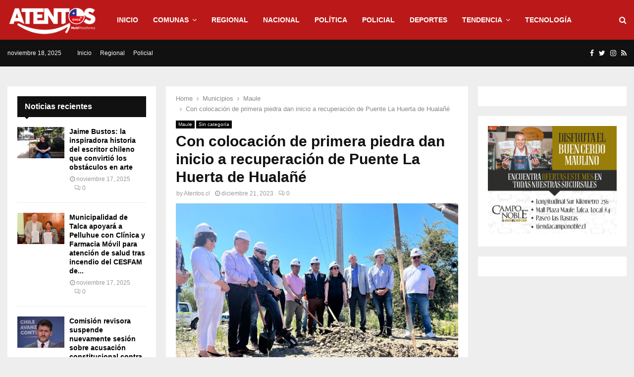

--- FILE ---
content_type: text/html; charset=UTF-8
request_url: https://www.atentos.cl/con-colocacion-de-primera-piedra-dan-inicio-a-recuperacion-de-puente-la-huerta-de-hualane/
body_size: 23358
content:
<!DOCTYPE html>
<html lang="es">
<head>
	<meta charset="UTF-8">
		<meta name="viewport" content="width=device-width, initial-scale=1">
		<link rel="profile" href="http://gmpg.org/xfn/11">		
	<title>Con colocación de primera piedra dan inicio a recuperación de Puente La Huerta de Hualañé &#8211; Atentos</title>
<meta name='robots' content='max-image-preview:large'/>
	<style>img:is([sizes="auto" i], [sizes^="auto," i]) {contain-intrinsic-size:3000px 1500px}</style>
	<link rel='dns-prefetch' href='//fonts.googleapis.com'/>
<link rel="alternate" type="application/rss+xml" title="Atentos &raquo; Feed" href="https://www.atentos.cl/feed/"/>
<link rel="alternate" type="application/rss+xml" title="Atentos &raquo; Feed de los comentarios" href="https://www.atentos.cl/comments/feed/"/>
<link rel="alternate" type="application/rss+xml" title="Atentos &raquo; Comentario Con colocación de primera piedra dan inicio a recuperación de Puente La Huerta de Hualañé del feed" href="https://www.atentos.cl/con-colocacion-de-primera-piedra-dan-inicio-a-recuperacion-de-puente-la-huerta-de-hualane/feed/"/>
<script type="text/javascript">//<![CDATA[
window._wpemojiSettings={"baseUrl":"https:\/\/s.w.org\/images\/core\/emoji\/16.0.1\/72x72\/","ext":".png","svgUrl":"https:\/\/s.w.org\/images\/core\/emoji\/16.0.1\/svg\/","svgExt":".svg","source":{"concatemoji":"https:\/\/www.atentos.cl\/wp-includes\/js\/wp-emoji-release.min.js?ver=6.8.3"}};!function(s,n){var o,i,e;function c(e){try{var t={supportTests:e,timestamp:(new Date).valueOf()};sessionStorage.setItem(o,JSON.stringify(t))}catch(e){}}function p(e,t,n){e.clearRect(0,0,e.canvas.width,e.canvas.height),e.fillText(t,0,0);var t=new Uint32Array(e.getImageData(0,0,e.canvas.width,e.canvas.height).data),a=(e.clearRect(0,0,e.canvas.width,e.canvas.height),e.fillText(n,0,0),new Uint32Array(e.getImageData(0,0,e.canvas.width,e.canvas.height).data));return t.every(function(e,t){return e===a[t]})}function u(e,t){e.clearRect(0,0,e.canvas.width,e.canvas.height),e.fillText(t,0,0);for(var n=e.getImageData(16,16,1,1),a=0;a<n.data.length;a++)if(0!==n.data[a])return!1;return!0}function f(e,t,n,a){switch(t){case"flag":return n(e,"\ud83c\udff3\ufe0f\u200d\u26a7\ufe0f","\ud83c\udff3\ufe0f\u200b\u26a7\ufe0f")?!1:!n(e,"\ud83c\udde8\ud83c\uddf6","\ud83c\udde8\u200b\ud83c\uddf6")&&!n(e,"\ud83c\udff4\udb40\udc67\udb40\udc62\udb40\udc65\udb40\udc6e\udb40\udc67\udb40\udc7f","\ud83c\udff4\u200b\udb40\udc67\u200b\udb40\udc62\u200b\udb40\udc65\u200b\udb40\udc6e\u200b\udb40\udc67\u200b\udb40\udc7f");case"emoji":return!a(e,"\ud83e\udedf")}return!1}function g(e,t,n,a){var r="undefined"!=typeof WorkerGlobalScope&&self instanceof WorkerGlobalScope?new OffscreenCanvas(300,150):s.createElement("canvas"),o=r.getContext("2d",{willReadFrequently:!0}),i=(o.textBaseline="top",o.font="600 32px Arial",{});return e.forEach(function(e){i[e]=t(o,e,n,a)}),i}function t(e){var t=s.createElement("script");t.src=e,t.defer=!0,s.head.appendChild(t)}"undefined"!=typeof Promise&&(o="wpEmojiSettingsSupports",i=["flag","emoji"],n.supports={everything:!0,everythingExceptFlag:!0},e=new Promise(function(e){s.addEventListener("DOMContentLoaded",e,{once:!0})}),new Promise(function(t){var n=function(){try{var e=JSON.parse(sessionStorage.getItem(o));if("object"==typeof e&&"number"==typeof e.timestamp&&(new Date).valueOf()<e.timestamp+604800&&"object"==typeof e.supportTests)return e.supportTests}catch(e){}return null}();if(!n){if("undefined"!=typeof Worker&&"undefined"!=typeof OffscreenCanvas&&"undefined"!=typeof URL&&URL.createObjectURL&&"undefined"!=typeof Blob)try{var e="postMessage("+g.toString()+"("+[JSON.stringify(i),f.toString(),p.toString(),u.toString()].join(",")+"));",a=new Blob([e],{type:"text/javascript"}),r=new Worker(URL.createObjectURL(a),{name:"wpTestEmojiSupports"});return void(r.onmessage=function(e){c(n=e.data),r.terminate(),t(n)})}catch(e){}c(n=g(i,f,p,u))}t(n)}).then(function(e){for(var t in e)n.supports[t]=e[t],n.supports.everything=n.supports.everything&&n.supports[t],"flag"!==t&&(n.supports.everythingExceptFlag=n.supports.everythingExceptFlag&&n.supports[t]);n.supports.everythingExceptFlag=n.supports.everythingExceptFlag&&!n.supports.flag,n.DOMReady=!1,n.readyCallback=function(){n.DOMReady=!0}}).then(function(){return e}).then(function(){var e;n.supports.everything||(n.readyCallback(),(e=n.source||{}).concatemoji?t(e.concatemoji):e.wpemoji&&e.twemoji&&(t(e.twemoji),t(e.wpemoji)))}))}((window,document),window._wpemojiSettings);
//]]></script>
<style id='wp-emoji-styles-inline-css' type='text/css'>img.wp-smiley,img.emoji{display:inline!important;border:none!important;box-shadow:none!important;height:1em!important;width:1em!important;margin:0 .07em!important;vertical-align:-.1em!important;background:none!important;padding:0!important}</style>
<link rel='stylesheet' id='wp-block-library-css' href='https://www.atentos.cl/wp-includes/css/dist/block-library/style.min.css?ver=6.8.3' type='text/css' media='all'/>
<style id='wp-block-library-theme-inline-css' type='text/css'>.wp-block-audio :where(figcaption){color:#555;font-size:13px;text-align:center}.is-dark-theme .wp-block-audio :where(figcaption){color:#ffffffa6}.wp-block-audio{margin:0 0 1em}.wp-block-code{border:1px solid #ccc;border-radius:4px;font-family:Menlo,Consolas,monaco,monospace;padding:.8em 1em}.wp-block-embed :where(figcaption){color:#555;font-size:13px;text-align:center}.is-dark-theme .wp-block-embed :where(figcaption){color:#ffffffa6}.wp-block-embed{margin:0 0 1em}.blocks-gallery-caption{color:#555;font-size:13px;text-align:center}.is-dark-theme .blocks-gallery-caption{color:#ffffffa6}:root :where(.wp-block-image figcaption){color:#555;font-size:13px;text-align:center}.is-dark-theme :root :where(.wp-block-image figcaption){color:#ffffffa6}.wp-block-image{margin:0 0 1em}.wp-block-pullquote{border-bottom:4px solid;border-top:4px solid;color:currentColor;margin-bottom:1.75em}.wp-block-pullquote cite,.wp-block-pullquote footer,.wp-block-pullquote__citation{color:currentColor;font-size:.8125em;font-style:normal;text-transform:uppercase}.wp-block-quote{border-left:.25em solid;margin:0 0 1.75em;padding-left:1em}.wp-block-quote cite,.wp-block-quote footer{color:currentColor;font-size:.8125em;font-style:normal;position:relative}.wp-block-quote:where(.has-text-align-right){border-left:none;border-right:.25em solid;padding-left:0;padding-right:1em}.wp-block-quote:where(.has-text-align-center){border:none;padding-left:0}.wp-block-quote.is-large,.wp-block-quote.is-style-large,.wp-block-quote:where(.is-style-plain){border:none}.wp-block-search .wp-block-search__label{font-weight:700}.wp-block-search__button{border:1px solid #ccc;padding:.375em .625em}:where(.wp-block-group.has-background){padding:1.25em 2.375em}.wp-block-separator.has-css-opacity{opacity:.4}.wp-block-separator{border:none;border-bottom:2px solid;margin-left:auto;margin-right:auto}.wp-block-separator.has-alpha-channel-opacity{opacity:1}.wp-block-separator:not(.is-style-wide):not(.is-style-dots){width:100px}.wp-block-separator.has-background:not(.is-style-dots){border-bottom:none;height:1px}.wp-block-separator.has-background:not(.is-style-wide):not(.is-style-dots){height:2px}.wp-block-table{margin:0 0 1em}.wp-block-table td,.wp-block-table th{word-break:normal}.wp-block-table :where(figcaption){color:#555;font-size:13px;text-align:center}.is-dark-theme .wp-block-table :where(figcaption){color:#ffffffa6}.wp-block-video :where(figcaption){color:#555;font-size:13px;text-align:center}.is-dark-theme .wp-block-video :where(figcaption){color:#ffffffa6}.wp-block-video{margin:0 0 1em}:root :where(.wp-block-template-part.has-background){margin-bottom:0;margin-top:0;padding:1.25em 2.375em}</style>
<style id='classic-theme-styles-inline-css' type='text/css'>.wp-block-button__link{color:#fff;background-color:#32373c;border-radius:9999px;box-shadow:none;text-decoration:none;padding:calc(.667em + 2px) calc(1.333em + 2px);font-size:1.125em}.wp-block-file__button{background:#32373c;color:#fff;text-decoration:none}</style>
<style id='global-styles-inline-css' type='text/css'>:root{--wp--preset--aspect-ratio--square:1;--wp--preset--aspect-ratio--4-3: 4/3;--wp--preset--aspect-ratio--3-4: 3/4;--wp--preset--aspect-ratio--3-2: 3/2;--wp--preset--aspect-ratio--2-3: 2/3;--wp--preset--aspect-ratio--16-9: 16/9;--wp--preset--aspect-ratio--9-16: 9/16;--wp--preset--color--black:#000;--wp--preset--color--cyan-bluish-gray:#abb8c3;--wp--preset--color--white:#fff;--wp--preset--color--pale-pink:#f78da7;--wp--preset--color--vivid-red:#cf2e2e;--wp--preset--color--luminous-vivid-orange:#ff6900;--wp--preset--color--luminous-vivid-amber:#fcb900;--wp--preset--color--light-green-cyan:#7bdcb5;--wp--preset--color--vivid-green-cyan:#00d084;--wp--preset--color--pale-cyan-blue:#8ed1fc;--wp--preset--color--vivid-cyan-blue:#0693e3;--wp--preset--color--vivid-purple:#9b51e0;--wp--preset--gradient--vivid-cyan-blue-to-vivid-purple:linear-gradient(135deg,rgba(6,147,227,1) 0%,#9b51e0 100%);--wp--preset--gradient--light-green-cyan-to-vivid-green-cyan:linear-gradient(135deg,#7adcb4 0%,#00d082 100%);--wp--preset--gradient--luminous-vivid-amber-to-luminous-vivid-orange:linear-gradient(135deg,rgba(252,185,0,1) 0%,rgba(255,105,0,1) 100%);--wp--preset--gradient--luminous-vivid-orange-to-vivid-red:linear-gradient(135deg,rgba(255,105,0,1) 0%,#cf2e2e 100%);--wp--preset--gradient--very-light-gray-to-cyan-bluish-gray:linear-gradient(135deg,#eee 0%,#a9b8c3 100%);--wp--preset--gradient--cool-to-warm-spectrum:linear-gradient(135deg,#4aeadc 0%,#9778d1 20%,#cf2aba 40%,#ee2c82 60%,#fb6962 80%,#fef84c 100%);--wp--preset--gradient--blush-light-purple:linear-gradient(135deg,#ffceec 0%,#9896f0 100%);--wp--preset--gradient--blush-bordeaux:linear-gradient(135deg,#fecda5 0%,#fe2d2d 50%,#6b003e 100%);--wp--preset--gradient--luminous-dusk:linear-gradient(135deg,#ffcb70 0%,#c751c0 50%,#4158d0 100%);--wp--preset--gradient--pale-ocean:linear-gradient(135deg,#fff5cb 0%,#b6e3d4 50%,#33a7b5 100%);--wp--preset--gradient--electric-grass:linear-gradient(135deg,#caf880 0%,#71ce7e 100%);--wp--preset--gradient--midnight:linear-gradient(135deg,#020381 0%,#2874fc 100%);--wp--preset--font-size--small:14px;--wp--preset--font-size--medium:20px;--wp--preset--font-size--large:32px;--wp--preset--font-size--x-large:42px;--wp--preset--font-size--normal:16px;--wp--preset--font-size--huge:42px;--wp--preset--spacing--20:.44rem;--wp--preset--spacing--30:.67rem;--wp--preset--spacing--40:1rem;--wp--preset--spacing--50:1.5rem;--wp--preset--spacing--60:2.25rem;--wp--preset--spacing--70:3.38rem;--wp--preset--spacing--80:5.06rem;--wp--preset--shadow--natural:6px 6px 9px rgba(0,0,0,.2);--wp--preset--shadow--deep:12px 12px 50px rgba(0,0,0,.4);--wp--preset--shadow--sharp:6px 6px 0 rgba(0,0,0,.2);--wp--preset--shadow--outlined:6px 6px 0 -3px rgba(255,255,255,1) , 6px 6px rgba(0,0,0,1);--wp--preset--shadow--crisp:6px 6px 0 rgba(0,0,0,1)}:where(.is-layout-flex){gap:.5em}:where(.is-layout-grid){gap:.5em}body .is-layout-flex{display:flex}.is-layout-flex{flex-wrap:wrap;align-items:center}.is-layout-flex > :is(*, div){margin:0}body .is-layout-grid{display:grid}.is-layout-grid > :is(*, div){margin:0}:where(.wp-block-columns.is-layout-flex){gap:2em}:where(.wp-block-columns.is-layout-grid){gap:2em}:where(.wp-block-post-template.is-layout-flex){gap:1.25em}:where(.wp-block-post-template.is-layout-grid){gap:1.25em}.has-black-color{color:var(--wp--preset--color--black)!important}.has-cyan-bluish-gray-color{color:var(--wp--preset--color--cyan-bluish-gray)!important}.has-white-color{color:var(--wp--preset--color--white)!important}.has-pale-pink-color{color:var(--wp--preset--color--pale-pink)!important}.has-vivid-red-color{color:var(--wp--preset--color--vivid-red)!important}.has-luminous-vivid-orange-color{color:var(--wp--preset--color--luminous-vivid-orange)!important}.has-luminous-vivid-amber-color{color:var(--wp--preset--color--luminous-vivid-amber)!important}.has-light-green-cyan-color{color:var(--wp--preset--color--light-green-cyan)!important}.has-vivid-green-cyan-color{color:var(--wp--preset--color--vivid-green-cyan)!important}.has-pale-cyan-blue-color{color:var(--wp--preset--color--pale-cyan-blue)!important}.has-vivid-cyan-blue-color{color:var(--wp--preset--color--vivid-cyan-blue)!important}.has-vivid-purple-color{color:var(--wp--preset--color--vivid-purple)!important}.has-black-background-color{background-color:var(--wp--preset--color--black)!important}.has-cyan-bluish-gray-background-color{background-color:var(--wp--preset--color--cyan-bluish-gray)!important}.has-white-background-color{background-color:var(--wp--preset--color--white)!important}.has-pale-pink-background-color{background-color:var(--wp--preset--color--pale-pink)!important}.has-vivid-red-background-color{background-color:var(--wp--preset--color--vivid-red)!important}.has-luminous-vivid-orange-background-color{background-color:var(--wp--preset--color--luminous-vivid-orange)!important}.has-luminous-vivid-amber-background-color{background-color:var(--wp--preset--color--luminous-vivid-amber)!important}.has-light-green-cyan-background-color{background-color:var(--wp--preset--color--light-green-cyan)!important}.has-vivid-green-cyan-background-color{background-color:var(--wp--preset--color--vivid-green-cyan)!important}.has-pale-cyan-blue-background-color{background-color:var(--wp--preset--color--pale-cyan-blue)!important}.has-vivid-cyan-blue-background-color{background-color:var(--wp--preset--color--vivid-cyan-blue)!important}.has-vivid-purple-background-color{background-color:var(--wp--preset--color--vivid-purple)!important}.has-black-border-color{border-color:var(--wp--preset--color--black)!important}.has-cyan-bluish-gray-border-color{border-color:var(--wp--preset--color--cyan-bluish-gray)!important}.has-white-border-color{border-color:var(--wp--preset--color--white)!important}.has-pale-pink-border-color{border-color:var(--wp--preset--color--pale-pink)!important}.has-vivid-red-border-color{border-color:var(--wp--preset--color--vivid-red)!important}.has-luminous-vivid-orange-border-color{border-color:var(--wp--preset--color--luminous-vivid-orange)!important}.has-luminous-vivid-amber-border-color{border-color:var(--wp--preset--color--luminous-vivid-amber)!important}.has-light-green-cyan-border-color{border-color:var(--wp--preset--color--light-green-cyan)!important}.has-vivid-green-cyan-border-color{border-color:var(--wp--preset--color--vivid-green-cyan)!important}.has-pale-cyan-blue-border-color{border-color:var(--wp--preset--color--pale-cyan-blue)!important}.has-vivid-cyan-blue-border-color{border-color:var(--wp--preset--color--vivid-cyan-blue)!important}.has-vivid-purple-border-color{border-color:var(--wp--preset--color--vivid-purple)!important}.has-vivid-cyan-blue-to-vivid-purple-gradient-background{background:var(--wp--preset--gradient--vivid-cyan-blue-to-vivid-purple)!important}.has-light-green-cyan-to-vivid-green-cyan-gradient-background{background:var(--wp--preset--gradient--light-green-cyan-to-vivid-green-cyan)!important}.has-luminous-vivid-amber-to-luminous-vivid-orange-gradient-background{background:var(--wp--preset--gradient--luminous-vivid-amber-to-luminous-vivid-orange)!important}.has-luminous-vivid-orange-to-vivid-red-gradient-background{background:var(--wp--preset--gradient--luminous-vivid-orange-to-vivid-red)!important}.has-very-light-gray-to-cyan-bluish-gray-gradient-background{background:var(--wp--preset--gradient--very-light-gray-to-cyan-bluish-gray)!important}.has-cool-to-warm-spectrum-gradient-background{background:var(--wp--preset--gradient--cool-to-warm-spectrum)!important}.has-blush-light-purple-gradient-background{background:var(--wp--preset--gradient--blush-light-purple)!important}.has-blush-bordeaux-gradient-background{background:var(--wp--preset--gradient--blush-bordeaux)!important}.has-luminous-dusk-gradient-background{background:var(--wp--preset--gradient--luminous-dusk)!important}.has-pale-ocean-gradient-background{background:var(--wp--preset--gradient--pale-ocean)!important}.has-electric-grass-gradient-background{background:var(--wp--preset--gradient--electric-grass)!important}.has-midnight-gradient-background{background:var(--wp--preset--gradient--midnight)!important}.has-small-font-size{font-size:var(--wp--preset--font-size--small)!important}.has-medium-font-size{font-size:var(--wp--preset--font-size--medium)!important}.has-large-font-size{font-size:var(--wp--preset--font-size--large)!important}.has-x-large-font-size{font-size:var(--wp--preset--font-size--x-large)!important}:where(.wp-block-post-template.is-layout-flex){gap:1.25em}:where(.wp-block-post-template.is-layout-grid){gap:1.25em}:where(.wp-block-columns.is-layout-flex){gap:2em}:where(.wp-block-columns.is-layout-grid){gap:2em}:root :where(.wp-block-pullquote){font-size:1.5em;line-height:1.6}</style>
<link rel='stylesheet' id='pencisc-css' href='https://www.atentos.cl/wp-content/plugins/penci-framework/assets/css/single-shortcode.css?ver=6.8.3' type='text/css' media='all'/>
<link rel='stylesheet' id='penci-oswald-css' href='//fonts.googleapis.com/css?family=Oswald%3A400&#038;ver=6.8.3' type='text/css' media='all'/>
<link rel='stylesheet' id='url-shortify-css' href='https://www.atentos.cl/wp-content/plugins/url-shortify/lite/dist/styles/url-shortify.css?ver=1.11.2' type='text/css' media='all'/>
<link rel='stylesheet' id='penci-font-awesome-css' href='https://www.atentos.cl/wp-content/themes/pennews/css/font-awesome.min.css?ver=4.5.2' type='text/css' media='all'/>
<link rel='stylesheet' id='penci-fonts-css' href='//fonts.googleapis.com/css?family=Roboto%3A300%2C300italic%2C400%2C400italic%2C500%2C500italic%2C700%2C700italic%2C800%2C800italic%7CMukta+Vaani%3A300%2C300italic%2C400%2C400italic%2C500%2C500italic%2C700%2C700italic%2C800%2C800italic%7COswald%3A300%2C300italic%2C400%2C400italic%2C500%2C500italic%2C700%2C700italic%2C800%2C800italic%7CTeko%3A300%2C300italic%2C400%2C400italic%2C500%2C500italic%2C700%2C700italic%2C800%2C800italic%7CTahoma%3A300%2C300italic%2C400%2C400italic%2C500%2C500italic%2C700%2C700italic%2C800%2C800italic%7CDroid+Sans%3A300%2C300italic%2C400%2C400italic%2C500%2C500italic%2C700%2C700italic%2C800%2C800italic%7CChivo%3A300%2C300italic%2C400%2C400italic%2C500%2C500italic%2C700%2C700italic%2C800%2C800italic%3A300%2C300italic%2C400%2C400italic%2C500%2C500italic%2C700%2C700italic%2C800%2C800italic%26subset%3Dcyrillic%2Ccyrillic-ext%2Cgreek%2Cgreek-ext%2Clatin-ext' type='text/css' media='all'/>
<link rel='stylesheet' id='penci-portfolio-css' href='https://www.atentos.cl/wp-content/themes/pennews/css/portfolio.css?ver=6.5.8' type='text/css' media='all'/>
<link rel='stylesheet' id='penci-recipe-css' href='https://www.atentos.cl/wp-content/themes/pennews/css/recipe.css?ver=6.5.8' type='text/css' media='all'/>
<link rel='stylesheet' id='penci-review-css' href='https://www.atentos.cl/wp-content/themes/pennews/css/review.css?ver=6.5.8' type='text/css' media='all'/>
<link rel='stylesheet' id='penci-style-css' href='https://www.atentos.cl/wp-content/themes/pennews/style.css?ver=6.5.8' type='text/css' media='all'/>
<style id='penci-style-inline-css' type='text/css'>.penci-block-vc.style-title-13:not(.footer-widget).style-title-center .penci-block-heading {border-right:10px solid transparent;border-left:10px solid transparent}.site-branding h1,.site-branding h2{margin:0}.penci-schema-markup{display:none!important}.penci-entry-media .twitter-video{max-width:none!important;margin:0!important}.penci-entry-media .fb-video{margin-bottom:0}.penci-entry-media .post-format-meta>iframe{vertical-align:top}.penci-single-style-6 .penci-entry-media-top.penci-video-format-dailymotion:after,.penci-single-style-6 .penci-entry-media-top.penci-video-format-facebook:after,.penci-single-style-6 .penci-entry-media-top.penci-video-format-vimeo:after,.penci-single-style-6 .penci-entry-media-top.penci-video-format-twitter:after,.penci-single-style-7 .penci-entry-media-top.penci-video-format-dailymotion:after,.penci-single-style-7 .penci-entry-media-top.penci-video-format-facebook:after,.penci-single-style-7 .penci-entry-media-top.penci-video-format-vimeo:after,.penci-single-style-7 .penci-entry-media-top.penci-video-format-twitter:after{content:none}.penci-single-style-5 .penci-entry-media.penci-video-format-dailymotion:after,.penci-single-style-5 .penci-entry-media.penci-video-format-facebook:after,.penci-single-style-5 .penci-entry-media.penci-video-format-vimeo:after,.penci-single-style-5 .penci-entry-media.penci-video-format-twitter:after{content:none}@media screen and (max-width:960px){.penci-insta-thumb ul.thumbnails.penci_col_5 li,.penci-insta-thumb ul.thumbnails.penci_col_6 li{width:33.33%!important}.penci-insta-thumb ul.thumbnails.penci_col_7 li,.penci-insta-thumb ul.thumbnails.penci_col_8 li,.penci-insta-thumb ul.thumbnails.penci_col_9 li,.penci-insta-thumb ul.thumbnails.penci_col_10 li{width:25%!important}}.site-header.header--s12 .penci-menu-toggle-wapper,.site-header.header--s12 .header__social-search{flex:1}.site-header.header--s5 .site-branding{padding-right:0;margin-right:40px}.penci-block_37 .penci_post-meta{padding-top:8px}.penci-block_37 .penci-post-excerpt+.penci_post-meta{padding-top:0}.penci-hide-text-votes{display:none}.penci-usewr-review{border-top:1px solid #ececec}.penci-review-score{top:5px;position:relative}.penci-social-counter.penci-social-counter--style-3 .penci-social__empty a,.penci-social-counter.penci-social-counter--style-4 .penci-social__empty a,.penci-social-counter.penci-social-counter--style-5 .penci-social__empty a,.penci-social-counter.penci-social-counter--style-6 .penci-social__empty a{display:flex;justify-content:center;align-items:center}.penci-block-error{padding:0 20px 20px}@media screen and (min-width:1240px){.penci_dis_padding_bw .penci-content-main.penci-col-4:nth-child(3n+2) {padding-right:15px;padding-left:15px}}.bos_searchbox_widget_class.penci-vc-column-1 #flexi_searchbox #b_searchboxInc .b_submitButton_wrapper{padding-top:10px;padding-bottom:10px}.mfp-image-holder .mfp-close,.mfp-iframe-holder .mfp-close{background:transparent;border-color:transparent}h1,h2,h3,h4,h5,h6,.error404 .page-title,.error404 .penci-block-vc .penci-block__title,.footer__bottom.style-2 .block-title{font-family:Tahoma,Geneva,sans-serif}h1,h2,h3,h4,h5,h6,.error404 .page-title,.error404 .penci-block-vc .penci-block__title,.product_list_widget .product-title,.footer__bottom.style-2 .block-title{font-weight:700}body,button,input,select,textarea,.penci-post-subtitle,.woocommerce ul.products li.product .button,#site-navigation .penci-megamenu .penci-mega-thumbnail .mega-cat-name{font-family:'Droid Sans',sans-serif}.single .entry-content,.page .entry-content{font-size:18px}.penci-topbar.header--s7,.penci-topbar.header--s7 h3,.penci-topbar.header--s7 ul li,.penci-topbar.header--s7 .topbar__trending .headline-title{text-transform:none!important}.penci-topbar{background-color:#111}.penci-topbar,.penci-topbar a,.penci-topbar ul li a{color:#fff}.penci-topbar a:hover,.penci-topbar ul li a:hover{color:#bb1919!important}.topbar__social-media a:hover{color:#bb1919}.penci-topbar ul.menu li ul.sub-menu{background-color:#111}.penci-topbar ul.menu li ul.sub-menu li a{color:#fff}.penci-topbar ul.menu li ul.sub-menu li a:hover{color:#bb1919}.penci-topbar ul.menu li ul.sub-menu li{border-color:#212121}.penci-topbar .topbar__trending .headline-title{background-color:#bb1919}#site-navigation .penci-megamenu .penci-content-megamenu .penci-mega-latest-posts .penci-mega-post a:not(.mega-cat-name){font-size:14px}.main-navigation > ul:not(.children) > li ul.sub-menu{border-top:0!important}.penci-post-pagination h5{font-size:16px}.penci-author-content h5 a{font-size:16px}.penci-post-related .item-related h4{font-size:15px}.penci-post-related .post-title-box .post-box-title,.post-comments .post-title-box .post-box-title,.site-content .post-comments #respond h3{font-size:16px!important}.penci-portfolio-wrap{margin-left:0;margin-right:0}.penci-portfolio-wrap .portfolio-item{padding-left:0;padding-right:0;margin-bottom:0}.penci-menu-hbg-widgets .menu-hbg-title{font-family:'Chivo',sans-serif}.woocommerce div.product .related > h2,.woocommerce div.product .upsells > h2,
		.post-title-box .post-box-title,.site-content #respond h3,.site-content .widget-title,
		.site-content .widgettitle,
		body.page-template-full-width.page-paged-2 .site-content .widget.penci-block-vc .penci-block__title,
		body:not( .page-template-full-width ) .site-content .widget.penci-block-vc .penci-block__title{font-size:16px!important;font-weight:700!important;font-family:'Chivo',sans-serif!important}.site-content .widget.penci-block-vc .penci-block__title{text-transform:none}.site-footer .penci-block-vc .penci-block__title{font-size:15px;font-weight:600;font-family:'Roboto',sans-serif}.site-info{font-size:16px}.penci-popup-login-register .penci-login-container a:hover{color:#bb1919}.penci-popup-login-register .penci-login-container .penci-login input[type="submit"]{background-color:#bb1919}.buy-button{background-color:#bb1919!important}.penci-menuhbg-toggle:hover .lines-button:after,.penci-menuhbg-toggle:hover .penci-lines:before,.penci-menuhbg-toggle:hover .penci-lines:after.penci-login-container a,.penci_list_shortcode li:before,.footer__sidebars .penci-block-vc .penci__post-title a:hover,.penci-viewall-results a:hover,.post-entry .penci-portfolio-filter ul li.active a,.penci-portfolio-filter ul li.active a,.penci-ajax-search-results-wrapper .penci__post-title a:hover{color:#bb1919}.penci-tweets-widget-content .icon-tweets,.penci-tweets-widget-content .tweet-intents a,.penci-tweets-widget-content .tweet-intents span:after,.woocommerce .star-rating span,.woocommerce .comment-form p.stars a:hover,.woocommerce div.product .woocommerce-tabs ul.tabs li a:hover,.penci-subcat-list .flexMenu-viewMore:hover a,.penci-subcat-list .flexMenu-viewMore:focus a,.penci-subcat-list .flexMenu-viewMore .flexMenu-popup .penci-subcat-item a:hover,.penci-owl-carousel-style .owl-dot.active span,.penci-owl-carousel-style .owl-dot:hover span,.penci-owl-carousel-slider .owl-dot.active span,.penci-owl-carousel-slider .owl-dot:hover span{color:#bb1919}.penci-owl-carousel-slider .owl-dot.active span,.penci-owl-carousel-slider .owl-dot:hover span{background-color:#bb1919}blockquote, q,.penci-post-pagination a:hover,a:hover,.penci-entry-meta a:hover,.penci-portfolio-below_img .inner-item-portfolio .portfolio-desc a:hover h3,.main-navigation.penci_disable_padding_menu > ul:not(.children) > li:hover > a,.main-navigation.penci_disable_padding_menu > ul:not(.children) > li:active > a,.main-navigation.penci_disable_padding_menu > ul:not(.children) > li.current-menu-item > a,.main-navigation.penci_disable_padding_menu > ul:not(.children) > li.current-menu-ancestor > a,.main-navigation.penci_disable_padding_menu > ul:not(.children) > li.current-category-ancestor > a,.site-header.header--s11 .main-navigation.penci_enable_line_menu .menu > li:hover > a,.site-header.header--s11 .main-navigation.penci_enable_line_menu .menu > li:active > a,.site-header.header--s11 .main-navigation.penci_enable_line_menu .menu > li.current-menu-item > a,.main-navigation.penci_disable_padding_menu ul.menu > li > a:hover,.main-navigation ul li:hover > a,.main-navigation ul li:active > a,.main-navigation li.current-menu-item > a,#site-navigation .penci-megamenu .penci-mega-child-categories a.cat-active,#site-navigation .penci-megamenu .penci-content-megamenu .penci-mega-latest-posts .penci-mega-post a:not(.mega-cat-name):hover,.penci-post-pagination h5 a:hover{color:#bb1919}.main-navigation.penci_disable_padding_menu > ul:not(.children) > li.highlight-button > a{color:#bb1919;border-color:#bb1919}.main-navigation.penci_disable_padding_menu > ul:not(.children) > li.highlight-button:hover > a,.main-navigation.penci_disable_padding_menu > ul:not(.children) > li.highlight-button:active > a,.main-navigation.penci_disable_padding_menu > ul:not(.children) > li.highlight-button.current-category-ancestor > a,.main-navigation.penci_disable_padding_menu > ul:not(.children) > li.highlight-button.current-category-ancestor > a,.main-navigation.penci_disable_padding_menu > ul:not(.children) > li.highlight-button.current-menu-ancestor > a,.main-navigation.penci_disable_padding_menu > ul:not(.children) > li.highlight-button.current-menu-item > a{border-color:#bb1919}.penci-menu-hbg .primary-menu-mobile li a:hover,.penci-menu-hbg .primary-menu-mobile li.toggled-on>a,.penci-menu-hbg .primary-menu-mobile li.toggled-on>.dropdown-toggle,.penci-menu-hbg .primary-menu-mobile li.current-menu-item>a,.penci-menu-hbg .primary-menu-mobile li.current-menu-item>.dropdown-toggle,.mobile-sidebar .primary-menu-mobile li a:hover,.mobile-sidebar .primary-menu-mobile li.toggled-on-first>a,.mobile-sidebar .primary-menu-mobile li.toggled-on>a,.mobile-sidebar .primary-menu-mobile li.toggled-on>.dropdown-toggle,.mobile-sidebar .primary-menu-mobile li.current-menu-item>a,.mobile-sidebar .primary-menu-mobile li.current-menu-item>.dropdown-toggle,.mobile-sidebar #sidebar-nav-logo a,.mobile-sidebar #sidebar-nav-logo a:hover.mobile-sidebar #sidebar-nav-logo:before,.penci-recipe-heading a.penci-recipe-print,.widget a:hover,.widget.widget_recent_entries li a:hover,.widget.widget_recent_comments li a:hover,.widget.widget_meta li a:hover,.penci-topbar a:hover,.penci-topbar ul li:hover,.penci-topbar ul li a:hover,.penci-topbar ul.menu li ul.sub-menu li a:hover,.site-branding a,.site-branding .site-title{color:#bb1919}.penci-viewall-results a:hover,.penci-ajax-search-results-wrapper .penci__post-title a:hover,.header__search_dis_bg .search-click:hover,.header__social-media a:hover,.penci-login-container .link-bottom a,.error404 .page-content a,.penci-no-results .search-form .search-submit:hover,.error404 .page-content .search-form .search-submit:hover,.penci_breadcrumbs a:hover,.penci_breadcrumbs a:hover span,.penci-archive .entry-meta a:hover,.penci-caption-above-img .wp-caption a:hover,.penci-author-content .author-social:hover,.entry-content a,.comment-content a,.penci-page-style-5 .penci-active-thumb .penci-entry-meta a:hover,.penci-single-style-5 .penci-active-thumb .penci-entry-meta a:hover{color:#bb1919}blockquote:not(.wp-block-quote).style-2:before{background-color:transparent}blockquote.style-2:before,blockquote:not(.wp-block-quote),blockquote.style-2 cite, blockquote.style-2 .author,blockquote.style-3 cite, blockquote.style-3 .author,.woocommerce ul.products li.product .price,.woocommerce ul.products li.product .price ins,.woocommerce div.product p.price ins,.woocommerce div.product span.price ins, .woocommerce div.product p.price, .woocommerce div.product span.price,.woocommerce div.product .entry-summary div[itemprop="description"] blockquote:before, .woocommerce div.product .woocommerce-tabs #tab-description blockquote:before,.woocommerce-product-details__short-description blockquote:before,.woocommerce div.product .entry-summary div[itemprop="description"] blockquote cite, .woocommerce div.product .entry-summary div[itemprop="description"] blockquote .author,.woocommerce div.product .woocommerce-tabs #tab-description blockquote cite, .woocommerce div.product .woocommerce-tabs #tab-description blockquote .author,.woocommerce div.product .product_meta > span a:hover,.woocommerce div.product .woocommerce-tabs ul.tabs li.active{color:#bb1919}.woocommerce #respond input#submit.alt.disabled:hover,.woocommerce #respond input#submit.alt:disabled:hover,.woocommerce #respond input#submit.alt:disabled[disabled]:hover,.woocommerce a.button.alt.disabled,.woocommerce a.button.alt.disabled:hover,.woocommerce a.button.alt:disabled,.woocommerce a.button.alt:disabled:hover,.woocommerce a.button.alt:disabled[disabled],.woocommerce a.button.alt:disabled[disabled]:hover,.woocommerce button.button.alt.disabled,.woocommerce button.button.alt.disabled:hover,.woocommerce button.button.alt:disabled,.woocommerce button.button.alt:disabled:hover,.woocommerce button.button.alt:disabled[disabled],.woocommerce button.button.alt:disabled[disabled]:hover,.woocommerce input.button.alt.disabled,.woocommerce input.button.alt.disabled:hover,.woocommerce input.button.alt:disabled,.woocommerce input.button.alt:disabled:hover,.woocommerce input.button.alt:disabled[disabled],.woocommerce input.button.alt:disabled[disabled]:hover{background-color:#bb1919}.woocommerce ul.cart_list li .amount,.woocommerce ul.product_list_widget li .amount,.woocommerce table.shop_table td.product-name a:hover,.woocommerce-cart .cart-collaterals .cart_totals table td .amount,.woocommerce .woocommerce-info:before,.woocommerce form.checkout table.shop_table .order-total .amount,.post-entry .penci-portfolio-filter ul li a:hover,.post-entry .penci-portfolio-filter ul li.active a,.penci-portfolio-filter ul li a:hover,.penci-portfolio-filter ul li.active a,#bbpress-forums li.bbp-body ul.forum li.bbp-forum-info a:hover,#bbpress-forums li.bbp-body ul.topic li.bbp-topic-title a:hover,#bbpress-forums li.bbp-body ul.forum li.bbp-forum-info .bbp-forum-content a,#bbpress-forums li.bbp-body ul.topic p.bbp-topic-meta a,#bbpress-forums .bbp-breadcrumb a:hover,#bbpress-forums .bbp-breadcrumb .bbp-breadcrumb-current:hover,#bbpress-forums .bbp-forum-freshness a:hover,#bbpress-forums .bbp-topic-freshness a:hover{color:#bb1919}.footer__bottom a,.footer__logo a, .footer__logo a:hover,.site-info a,.site-info a:hover,.sub-footer-menu li a:hover,.footer__sidebars a:hover,.penci-block-vc .social-buttons a:hover,.penci-inline-related-posts .penci_post-meta a:hover,.penci__general-meta .penci_post-meta a:hover,.penci-block_video.style-1 .penci_post-meta a:hover,.penci-block_video.style-7 .penci_post-meta a:hover,.penci-block-vc .penci-block__title a:hover,.penci-block-vc.style-title-2 .penci-block__title a:hover,.penci-block-vc.style-title-2:not(.footer-widget) .penci-block__title a:hover,.penci-block-vc.style-title-4 .penci-block__title a:hover,.penci-block-vc.style-title-4:not(.footer-widget) .penci-block__title a:hover,.penci-block-vc .penci-subcat-filter .penci-subcat-item a.active, .penci-block-vc .penci-subcat-filter .penci-subcat-item a:hover ,.penci-block_1 .penci_post-meta a:hover,.penci-inline-related-posts.penci-irp-type-grid .penci__post-title:hover{color:#bb1919}.penci-block_10 .penci-posted-on a,.penci-block_10 .penci-block__title a:hover,.penci-block_10 .penci__post-title a:hover,.penci-block_26 .block26_first_item .penci__post-title:hover,.penci-block_30 .penci_post-meta a:hover,.penci-block_33 .block33_big_item .penci_post-meta a:hover,.penci-block_36 .penci-chart-text,.penci-block_video.style-1 .block_video_first_item.penci-title-ab-img .penci_post_content a:hover,.penci-block_video.style-1 .block_video_first_item.penci-title-ab-img .penci_post-meta a:hover,.penci-block_video.style-6 .penci__post-title:hover,.penci-block_video.style-7 .penci__post-title:hover,.penci-owl-featured-area.style-12 .penci-small_items h3 a:hover,.penci-owl-featured-area.style-12 .penci-small_items .penci-slider__meta a:hover,.penci-owl-featured-area.style-12 .penci-small_items .owl-item.current h3 a,.penci-owl-featured-area.style-13 .penci-small_items h3 a:hover,.penci-owl-featured-area.style-13 .penci-small_items .penci-slider__meta a:hover,.penci-owl-featured-area.style-13 .penci-small_items .owl-item.current h3 a,.penci-owl-featured-area.style-14 .penci-small_items h3 a:hover,.penci-owl-featured-area.style-14 .penci-small_items .penci-slider__meta a:hover,.penci-owl-featured-area.style-14 .penci-small_items .owl-item.current h3 a,.penci-owl-featured-area.style-17 h3 a:hover,.penci-owl-featured-area.style-17 .penci-slider__meta a:hover,.penci-fslider28-wrapper.penci-block-vc .penci-slider-nav a:hover,.penci-videos-playlist .penci-video-nav .penci-video-playlist-item .penci-video-play-icon,.penci-videos-playlist .penci-video-nav .penci-video-playlist-item.is-playing{color:#bb1919}.penci-block_video.style-7 .penci_post-meta a:hover,.penci-ajax-more.disable_bg_load_more .penci-ajax-more-button:hover,.penci-ajax-more.disable_bg_load_more .penci-block-ajax-more-button:hover{color:#bb1919}.site-main #buddypress input[type="submit"]:hover,.site-main #buddypress div.generic-button a:hover,.site-main #buddypress .comment-reply-link:hover,.site-main #buddypress a.button:hover,.site-main #buddypress a.button:focus,.site-main #buddypress ul.button-nav li a:hover,.site-main #buddypress ul.button-nav li.current a,.site-main #buddypress .dir-search input[type="submit"]:hover,.site-main #buddypress .groups-members-search input[type="submit"]:hover,.site-main #buddypress div.item-list-tabs ul li.selected a,.site-main #buddypress div.item-list-tabs ul li.current a,.site-main #buddypress div.item-list-tabs ul li a:hover{border-color:#bb1919;background-color:#bb1919}.site-main #buddypress table.notifications thead tr,.site-main #buddypress table.notifications-settings thead tr,.site-main #buddypress table.profile-settings thead tr,.site-main #buddypress table.profile-fields thead tr,.site-main #buddypress table.profile-settings thead tr,.site-main #buddypress table.profile-fields thead tr,.site-main #buddypress table.wp-profile-fields thead tr,.site-main #buddypress table.messages-notices thead tr,.site-main #buddypress table.forum thead tr{border-color:#bb1919;background-color:#bb1919}.site-main .bbp-pagination-links a:hover, .site-main .bbp-pagination-links span.current,#buddypress div.item-list-tabs:not(#subnav) ul li.selected a, #buddypress div.item-list-tabs:not(#subnav) ul li.current a, #buddypress div.item-list-tabs:not(#subnav) ul li a:hover,#buddypress ul.item-list li div.item-title a, #buddypress ul.item-list li h4 a,div.bbp-template-notice a,#bbpress-forums li.bbp-body ul.topic li.bbp-topic-title a,#bbpress-forums li.bbp-body .bbp-forums-list li,.site-main #buddypress .activity-header a:first-child, #buddypress .comment-meta a:first-child, #buddypress .acomment-meta a:first-child{color:#bb1919!important}.single-tribe_events .tribe-events-schedule .tribe-events-cost{color:#bb1919}.tribe-events-list .tribe-events-loop .tribe-event-featured,#tribe-events .tribe-events-button,#tribe-events .tribe-events-button:hover,#tribe_events_filters_wrapper input[type="submit"],.tribe-events-button,.tribe-events-button.tribe-active:hover,.tribe-events-button.tribe-inactive,.tribe-events-button:hover,.tribe-events-calendar td.tribe-events-present div[id*="tribe-events-daynum-"],.tribe-events-calendar td.tribe-events-present div[id*="tribe-events-daynum-"]>a,#tribe-bar-form .tribe-bar-submit input[type="submit"]:hover{background-color:#bb1919}.woocommerce span.onsale,.show-search:after,select option:focus,.woocommerce .widget_shopping_cart p.buttons a:hover, .woocommerce.widget_shopping_cart p.buttons a:hover, .woocommerce .widget_price_filter .price_slider_amount .button:hover, .woocommerce div.product form.cart .button:hover,.woocommerce .widget_price_filter .ui-slider .ui-slider-handle,.penci-block-vc.style-title-2:not(.footer-widget) .penci-block__title a, .penci-block-vc.style-title-2:not(.footer-widget) .penci-block__title span,.penci-block-vc.style-title-3:not(.footer-widget) .penci-block-heading:after,.penci-block-vc.style-title-4:not(.footer-widget) .penci-block__title a, .penci-block-vc.style-title-4:not(.footer-widget) .penci-block__title span,.penci-archive .penci-archive__content .penci-cat-links a:hover,.mCSB_scrollTools .mCSB_dragger .mCSB_dragger_bar,.penci-block-vc .penci-cat-name:hover,#buddypress .activity-list li.load-more, #buddypress .activity-list li.load-newest,#buddypress .activity-list li.load-more:hover, #buddypress .activity-list li.load-newest:hover,.site-main #buddypress button:hover, .site-main #buddypress a.button:hover, .site-main #buddypress input[type=button]:hover, .site-main #buddypress input[type=reset]:hover{background-color:#bb1919}.penci-block-vc.style-title-grid:not(.footer-widget) .penci-block__title span, .penci-block-vc.style-title-grid:not(.footer-widget) .penci-block__title a,.penci-block-vc .penci_post_thumb:hover .penci-cat-name,.mCSB_scrollTools .mCSB_dragger:active .mCSB_dragger_bar,.mCSB_scrollTools .mCSB_dragger.mCSB_dragger_onDrag .mCSB_dragger_bar,.main-navigation > ul:not(.children) > li:hover > a,.main-navigation > ul:not(.children) > li:active > a,.main-navigation > ul:not(.children) > li.current-menu-item > a,.main-navigation.penci_enable_line_menu > ul:not(.children) > li > a:before,.main-navigation a:hover,#site-navigation .penci-megamenu .penci-mega-thumbnail .mega-cat-name:hover,#site-navigation .penci-megamenu .penci-mega-thumbnail:hover .mega-cat-name,.penci-review-process span,.penci-review-score-total,.topbar__trending .headline-title,.header__search:not(.header__search_dis_bg) .search-click,.cart-icon span.items-number{background-color:#bb1919}.login__form .login__form__login-submit input:hover,.penci-login-container .penci-login input[type="submit"]:hover,.penci-archive .penci-entry-categories a:hover,.single .penci-cat-links a:hover,.page .penci-cat-links a:hover,.woocommerce #respond input#submit:hover,.woocommerce a.button:hover,.woocommerce button.button:hover,.woocommerce input.button:hover,.woocommerce div.product .entry-summary div[itemprop="description"]:before,.woocommerce div.product .entry-summary div[itemprop="description"] blockquote .author span:after,.woocommerce div.product .woocommerce-tabs #tab-description blockquote .author span:after,.woocommerce-product-details__short-description blockquote .author span:after,.woocommerce #respond input#submit.alt:hover,.woocommerce a.button.alt:hover,.woocommerce button.button.alt:hover,.woocommerce input.button.alt:hover,#scroll-to-top:hover,div.wpforms-container .wpforms-form input[type="submit"]:hover,div.wpforms-container .wpforms-form button[type="submit"]:hover,div.wpforms-container .wpforms-form .wpforms-page-button:hover,div.wpforms-container .wpforms-form .wpforms-page-button:hover,#respond #submit:hover,.wpcf7 input[type="submit"]:hover,.widget_wysija input[type="submit"]:hover{background-color:#bb1919}.penci-block_video .penci-close-video:hover,.penci-block_5 .penci_post_thumb:hover .penci-cat-name,.penci-block_25 .penci_post_thumb:hover .penci-cat-name,.penci-block_8 .penci_post_thumb:hover .penci-cat-name,.penci-block_14 .penci_post_thumb:hover .penci-cat-name,.penci-block-vc.style-title-grid .penci-block__title span,.penci-block-vc.style-title-grid .penci-block__title a,.penci-block_7 .penci_post_thumb:hover .penci-order-number,.penci-block_15 .penci-post-order,.penci-news_ticker .penci-news_ticker__title{background-color:#bb1919}.penci-owl-featured-area .penci-item-mag:hover .penci-slider__cat .penci-cat-name,.penci-owl-featured-area .penci-slider__cat .penci-cat-name:hover,.penci-owl-featured-area.style-12 .penci-small_items .owl-item.current .penci-cat-name,.penci-owl-featured-area.style-13 .penci-big_items .penci-slider__cat .penci-cat-name,.penci-owl-featured-area.style-13 .button-read-more:hover,.penci-owl-featured-area.style-13 .penci-small_items .owl-item.current .penci-cat-name,.penci-owl-featured-area.style-14 .penci-small_items .owl-item.current .penci-cat-name,.penci-owl-featured-area.style-18 .penci-slider__cat .penci-cat-name{background-color:#bb1919}.show-search .show-search__content:after,.penci-wide-content .penci-owl-featured-area.style-23 .penci-slider__text,.penci-grid_2 .grid2_first_item:hover .penci-cat-name,.penci-grid_2 .penci-post-item:hover .penci-cat-name,.penci-grid_3 .penci-post-item:hover .penci-cat-name,.penci-grid_1 .penci-post-item:hover .penci-cat-name,.penci-videos-playlist .penci-video-nav .penci-playlist-title,.widget-area .penci-videos-playlist .penci-video-nav .penci-video-playlist-item .penci-video-number,.widget-area .penci-videos-playlist .penci-video-nav .penci-video-playlist-item .penci-video-play-icon,.widget-area .penci-videos-playlist .penci-video-nav .penci-video-playlist-item .penci-video-paused-icon,.penci-owl-featured-area.style-17 .penci-slider__text::after,#scroll-to-top:hover{background-color:#bb1919}.featured-area-custom-slider .penci-owl-carousel-slider .owl-dot span,.main-navigation > ul:not(.children) > li ul.sub-menu,.error404 .not-found,.error404 .penci-block-vc,.woocommerce .woocommerce-error, .woocommerce .woocommerce-info, .woocommerce .woocommerce-message,.penci-owl-featured-area.style-12 .penci-small_items,.penci-owl-featured-area.style-12 .penci-small_items .owl-item.current .penci_post_thumb,.penci-owl-featured-area.style-13 .button-read-more:hover{border-color:#bb1919}.widget .tagcloud a:hover,.penci-social-buttons .penci-social-item.like.liked,.site-footer .widget .tagcloud a:hover,.penci-recipe-heading a.penci-recipe-print:hover,.penci-custom-slider-container .pencislider-content .pencislider-btn-trans:hover,button:hover,.button:hover, .entry-content a.button:hover,.penci-vc-btn-wapper .penci-vc-btn.penci-vcbtn-trans:hover, input[type="button"]:hover,input[type="reset"]:hover,input[type="submit"]:hover,.penci-ajax-more .penci-ajax-more-button:hover,.penci-ajax-more .penci-portfolio-more-button:hover,.woocommerce nav.woocommerce-pagination ul li a:focus, .woocommerce nav.woocommerce-pagination ul li a:hover,.woocommerce nav.woocommerce-pagination ul li span.current,.penci-block_10 .penci-more-post:hover,.penci-block_15 .penci-more-post:hover,.penci-block_36 .penci-more-post:hover,.penci-block_video.style-7 .penci-owl-carousel-slider .owl-dot.active span,.penci-block_video.style-7 .penci-owl-carousel-slider .owl-dot:hover span ,.penci-block_video.style-7 .penci-owl-carousel-slider .owl-dot:hover span ,.penci-ajax-more .penci-ajax-more-button:hover,.penci-ajax-more .penci-block-ajax-more-button:hover,.penci-ajax-more .penci-ajax-more-button.loading-posts:hover, .penci-ajax-more .penci-block-ajax-more-button.loading-posts:hover,.site-main #buddypress .activity-list li.load-more a:hover, .site-main #buddypress .activity-list li.load-newest a,.penci-owl-carousel-slider.penci-tweets-slider .owl-dots .owl-dot.active span, .penci-owl-carousel-slider.penci-tweets-slider .owl-dots .owl-dot:hover span,.penci-pagination:not(.penci-ajax-more) span.current, .penci-pagination:not(.penci-ajax-more) a:hover{border-color:#bb1919;background-color:#bb1919}.penci-owl-featured-area.style-23 .penci-slider-overlay{background:-moz-linear-gradient(left,transparent 26%,#bb1919 65%);background:-webkit-gradient(linear,left top,right top,color-stop(26%,#bb1919),color-stop(65%,transparent));background:-webkit-linear-gradient(left,transparent 26%,#bb1919 65%);background:-o-linear-gradient(left,transparent 26%,#bb1919 65%);background:-ms-linear-gradient(left,transparent 26%,#bb1919 65%);background:linear-gradient(to right,transparent 26%,#bb1919 65%);filter: progid:DXImageTransform.Microsoft.gradient(startColorstr='#bb1919', endColorstr='#bb1919', GradientType=1)}.site-main #buddypress .activity-list li.load-more a, .site-main #buddypress .activity-list li.load-newest a,.header__search:not(.header__search_dis_bg) .search-click:hover,.tagcloud a:hover,.site-footer .widget .tagcloud a:hover{transition:all .3s;opacity:.8}.penci-loading-animation-1 .penci-loading-animation,.penci-loading-animation-1 .penci-loading-animation:before,.penci-loading-animation-1 .penci-loading-animation:after,.penci-loading-animation-5 .penci-loading-animation,.penci-loading-animation-6 .penci-loading-animation:before,.penci-loading-animation-7 .penci-loading-animation,.penci-loading-animation-8 .penci-loading-animation,.penci-loading-animation-9 .penci-loading-circle-inner:before,.penci-load-thecube .penci-load-cube:before,.penci-three-bounce .one,.penci-three-bounce .two,.penci-three-bounce .three{background-color:#bb1919}.header__social-media a:hover{color:#bb1919}.site-header{background-color:#bb1919}.site-header{box-shadow:inset 0 -1px 0 #bb1919;-webkit-box-shadow:inset 0 -1px 0 #bb1919;-moz-box-shadow:inset 0 -1px 0 #bb1919}.site-header.header--s2:before, .site-header.header--s3:not(.header--s4):before, .site-header.header--s6:before{background-color:#bb1919!important}.main-navigation ul.menu>li>a{color:#fff}.main-navigation.penci_enable_line_menu > ul:not(.children) > li > a:before{background-color:#fff}.main-navigation > ul:not(.children) > li:hover > a,.main-navigation > ul:not(.children) > li.current-category-ancestor > a,.main-navigation > ul:not(.children) > li.current-menu-ancestor > a,.main-navigation > ul:not(.children) > li.current-menu-item > a,.site-header.header--s11 .main-navigation.penci_enable_line_menu .menu > li:hover > a,.site-header.header--s11 .main-navigation.penci_enable_line_menu .menu > li:active > a,.site-header.header--s11 .main-navigation.penci_enable_line_menu .menu > li.current-category-ancestor > a,.site-header.header--s11 .main-navigation.penci_enable_line_menu .menu > li.current-menu-ancestor > a,.site-header.header--s11 .main-navigation.penci_enable_line_menu .menu > li.current-menu-item > a,.main-navigation.penci_disable_padding_menu > ul:not(.children) > li:hover > a,.main-navigation.penci_disable_padding_menu > ul:not(.children) > li.current-category-ancestor > a,.main-navigation.penci_disable_padding_menu > ul:not(.children) > li.current-menu-ancestor > a,.main-navigation.penci_disable_padding_menu > ul:not(.children) > li.current-menu-item > a,.main-navigation.penci_disable_padding_menu ul.menu > li > a:hover,.main-navigation ul.menu > li.current-menu-item > a,.main-navigation ul.menu > li > a:hover{color:#fff}.main-navigation.penci_disable_padding_menu > ul:not(.children) > li.highlight-button > a{color:#fff;border-color:#fff}.main-navigation.penci_disable_padding_menu > ul:not(.children) > li.highlight-button:hover > a,.main-navigation.penci_disable_padding_menu > ul:not(.children) > li.highlight-button:active > a,.main-navigation.penci_disable_padding_menu > ul:not(.children) > li.highlight-button.current-category-ancestor > a,.main-navigation.penci_disable_padding_menu > ul:not(.children) > li.highlight-button.current-menu-ancestor > a,.main-navigation.penci_disable_padding_menu > ul:not(.children) > li.highlight-button.current-menu-item > a{border-color:#fff}.main-navigation > ul:not(.children) > li:hover > a,.main-navigation > ul:not(.children) > li:active > a,.main-navigation > ul:not(.children) > li.current-category-ancestor > a,.main-navigation > ul:not(.children) > li.current-menu-ancestor > a,.main-navigation > ul:not(.children) > li.current-menu-item > a,.site-header.header--s11 .main-navigation.penci_enable_line_menu .menu > li:hover > a,.site-header.header--s11 .main-navigation.penci_enable_line_menu .menu > li:active > a,.site-header.header--s11 .main-navigation.penci_enable_line_menu .menu > li.current-category-ancestor > a,.site-header.header--s11 .main-navigation.penci_enable_line_menu .menu > li.current-menu-ancestor > a,.site-header.header--s11 .main-navigation.penci_enable_line_menu .menu > li.current-menu-item > a,.main-navigation ul.menu > li > a:hover{background-color:#bb1919}.main-navigation ul li:not( .penci-mega-menu ) ul li.current-category-ancestor > a,.main-navigation ul li:not( .penci-mega-menu ) ul li.current-menu-ancestor > a,.main-navigation ul li:not( .penci-mega-menu ) ul li.current-menu-item > a,.main-navigation ul li:not( .penci-mega-menu ) ul a:hover{color:#bb1919}.header__search:not(.header__search_dis_bg) .search-click, .header__search_dis_bg .search-click{color:#fff}.header__search:not(.header__search_dis_bg) .search-click{background-color:#bb1919}.show-search .search-submit:hover,
		 .header__search_dis_bg .search-click:hover,
		 .header__search:not(.header__search_dis_bg) .search-click:hover,
		 .header__search:not(.header__search_dis_bg) .search-click:active,
		 .header__search:not(.header__search_dis_bg) .search-click.search-click-forcus{color:#fff}.penci-header-mobile .penci-header-mobile_container{background-color:#bb1919}.penci-header-mobile .menu-toggle,.penci_dark_layout .menu-toggle{color:#fff}.penci-widget-sidebar .penci-block__title{text-transform:none}#main .widget .tagcloud a{}#main .widget .tagcloud a:hover{}.single .penci-cat-links a:hover,.page .penci-cat-links a:hover{background-color:#bb1919}.site-footer{background-color:#111}.footer__bottom{background-color:#111}.footer__sidebars{background-color:#111}.footer__sidebars+.footer__bottom .footer__bottom_container:before{background-color:#212121}.footer__sidebars .woocommerce.widget_shopping_cart .total,.footer__sidebars .woocommerce.widget_product_search input[type="search"],.footer__sidebars .woocommerce ul.cart_list li,.footer__sidebars .woocommerce ul.product_list_widget li,.site-footer .penci-recent-rv,.site-footer .penci-block_6 .penci-post-item,.site-footer .penci-block_10 .penci-post-item,.site-footer .penci-block_11 .block11_first_item,.site-footer .penci-block_11 .penci-post-item,.site-footer .penci-block_15 .penci-post-item,.site-footer .widget select,.footer__sidebars .woocommerce-product-details__short-description th,.footer__sidebars .woocommerce-product-details__short-description td,.site-footer .widget.widget_recent_entries li,.site-footer .widget.widget_recent_comments li,.site-footer .widget.widget_meta li,.site-footer input[type="text"],.site-footer input[type="email"],.site-footer input[type="url"],.site-footer input[type="password"],.site-footer input[type="search"],.site-footer input[type="number"],.site-footer input[type="tel"],.site-footer input[type="range"],.site-footer input[type="date"],.site-footer input[type="month"],.site-footer input[type="week"],.site-footer input[type="time"],.site-footer input[type="datetime"],.site-footer input[type="datetime-local"],.site-footer .widget .tagcloud a,.site-footer input[type="color"],.site-footer textarea{border-color:#212121}.site-footer select,.site-footer .woocommerce .woocommerce-product-search input[type="search"]{border-color:#212121}.footer__sidebars a:hover{color:#bb1919}.site-footer .widget .tagcloud a:hover{background:#bb1919;color:#fff;border-color:#bb1919}.site-footer .widget.widget_recent_entries li a:hover,.site-footer .widget.widget_recent_comments li a:hover,.site-footer .widget.widget_meta li a:hover{color:#bb1919}.footer__sidebars .penci-block-vc .penci__post-title a:hover{color:#bb1919}.footer__logo a,.footer__logo a:hover{color:#bb1919}.footer__copyright_menu{background-color:#040404}#scroll-to-top:hover{background-color:#bb1919}</style>
<script type="text/javascript" src="https://www.atentos.cl/wp-includes/js/jquery/jquery.min.js?ver=3.7.1" id="jquery-core-js"></script>
<script type="text/javascript" src="https://www.atentos.cl/wp-includes/js/jquery/jquery-migrate.min.js?ver=3.4.1" id="jquery-migrate-js"></script>
<script type="text/javascript" id="url-shortify-js-extra">//<![CDATA[
var usParams={"ajaxurl":"https:\/\/www.atentos.cl\/wp-admin\/admin-ajax.php"};
//]]></script>
<script type="text/javascript" src="https://www.atentos.cl/wp-content/plugins/url-shortify/lite/dist/scripts/url-shortify.js?ver=1.11.2" id="url-shortify-js"></script>
<script></script><link rel="EditURI" type="application/rsd+xml" title="RSD" href="https://www.atentos.cl/xmlrpc.php?rsd"/>
<meta name="generator" content="WordPress 6.8.3"/>
<link rel="canonical" href="https://www.atentos.cl/con-colocacion-de-primera-piedra-dan-inicio-a-recuperacion-de-puente-la-huerta-de-hualane/"/>
<link rel='shortlink' href='https://www.atentos.cl/?p=112453'/>
<link rel="alternate" title="oEmbed (JSON)" type="application/json+oembed" href="https://www.atentos.cl/wp-json/oembed/1.0/embed?url=https%3A%2F%2Fwww.atentos.cl%2Fcon-colocacion-de-primera-piedra-dan-inicio-a-recuperacion-de-puente-la-huerta-de-hualane%2F"/>
<link rel="alternate" title="oEmbed (XML)" type="text/xml+oembed" href="https://www.atentos.cl/wp-json/oembed/1.0/embed?url=https%3A%2F%2Fwww.atentos.cl%2Fcon-colocacion-de-primera-piedra-dan-inicio-a-recuperacion-de-puente-la-huerta-de-hualane%2F&#038;format=xml"/>
<script>var portfolioDataJs=portfolioDataJs||[];var penciBlocksArray=[];var PENCILOCALCACHE={};(function(){"use strict";PENCILOCALCACHE={data:{},remove:function(ajaxFilterItem){delete PENCILOCALCACHE.data[ajaxFilterItem];},exist:function(ajaxFilterItem){return PENCILOCALCACHE.data.hasOwnProperty(ajaxFilterItem)&&PENCILOCALCACHE.data[ajaxFilterItem]!==null;},get:function(ajaxFilterItem){return PENCILOCALCACHE.data[ajaxFilterItem];},set:function(ajaxFilterItem,cachedData){PENCILOCALCACHE.remove(ajaxFilterItem);PENCILOCALCACHE.data[ajaxFilterItem]=cachedData;}};})();function penciBlock(){this.atts_json='';this.content='';}</script>
		<style type="text/css"></style>
				<style type="text/css"></style>
		<link rel="pingback" href="https://www.atentos.cl/xmlrpc.php"><script type="application/ld+json">{
    "@context": "http:\/\/schema.org\/",
    "@type": "organization",
    "@id": "#organization",
    "logo": {
        "@type": "ImageObject",
        "url": "https:\/\/www.atentos.cl\/wp-content\/uploads\/2023\/09\/logo-atentos-horizontal-blanco.png"
    },
    "url": "https:\/\/www.atentos.cl\/",
    "name": "Atentos",
    "description": "Diario Digital"
}</script><script type="application/ld+json">{
    "@context": "http:\/\/schema.org\/",
    "@type": "WebSite",
    "name": "Atentos",
    "alternateName": "Diario Digital",
    "url": "https:\/\/www.atentos.cl\/"
}</script><script type="application/ld+json">{
    "@context": "http:\/\/schema.org\/",
    "@type": "WPSideBar",
    "name": "Sidebar Right",
    "alternateName": "Add widgets here to display them on blog and single",
    "url": "https:\/\/www.atentos.cl\/con-colocacion-de-primera-piedra-dan-inicio-a-recuperacion-de-puente-la-huerta-de-hualane"
}</script><script type="application/ld+json">{
    "@context": "http:\/\/schema.org\/",
    "@type": "WPSideBar",
    "name": "Sidebar Left",
    "alternateName": "Add widgets here to display them on page",
    "url": "https:\/\/www.atentos.cl\/con-colocacion-de-primera-piedra-dan-inicio-a-recuperacion-de-puente-la-huerta-de-hualane"
}</script><script type="application/ld+json">{
    "@context": "http:\/\/schema.org\/",
    "@type": "BlogPosting",
    "headline": "Con colocaci\u00f3n de primera piedra dan inicio a recuperaci\u00f3n de Puente La Huerta de Huala\u00f1\u00e9",
    "description": "La ministra de Desarrollo Social y Familia, y encargada de la reconstrucci\u00f3n, Javiera Toro, junto al delegado presidencial regional, Humberto Aqueveque D\u00edaz, y la gobernadora regional, Cristina Bravo, encabezaron este hito que mejorar\u00e1 la conexi\u00f3n en una zona afectada por los sistemas frontales del pasado invierno. Autoridades encabezadas por la...",
    "datePublished": "2023-12-21",
    "datemodified": "2023-12-21",
    "mainEntityOfPage": "https:\/\/www.atentos.cl\/con-colocacion-de-primera-piedra-dan-inicio-a-recuperacion-de-puente-la-huerta-de-hualane\/",
    "image": {
        "@type": "ImageObject",
        "url": "https:\/\/www.atentos.cl\/wp-content\/uploads\/2023\/12\/IMG-20231221-WA0104-1.jpg",
        "width": 1280,
        "height": 960
    },
    "publisher": {
        "@type": "Organization",
        "name": "Atentos",
        "logo": {
            "@type": "ImageObject",
            "url": "https:\/\/www.atentos.cl\/wp-content\/uploads\/2023\/09\/logo-atentos-horizontal-blanco.png"
        }
    },
    "author": {
        "@type": "Person",
        "@id": "#person-Atentoscl",
        "name": "Atentos.cl"
    }
}</script><meta property="fb:app_id" content="348280475330978"><meta name="generator" content="Powered by WPBakery Page Builder - drag and drop page builder for WordPress."/>
<link rel="icon" href="https://www.atentos.cl/wp-content/uploads/2018/03/Logo-atentos-cuadrado-sin-fondo-rojo-1-150x150.png" sizes="32x32"/>
<link rel="icon" href="https://www.atentos.cl/wp-content/uploads/2018/03/Logo-atentos-cuadrado-sin-fondo-rojo-1-e1519934932206.png" sizes="192x192"/>
<link rel="apple-touch-icon" href="https://www.atentos.cl/wp-content/uploads/2018/03/Logo-atentos-cuadrado-sin-fondo-rojo-1-e1519934932206.png"/>
<meta name="msapplication-TileImage" content="https://www.atentos.cl/wp-content/uploads/2018/03/Logo-atentos-cuadrado-sin-fondo-rojo-1-e1519934932206.png"/>
<style>.shorten_url{padding:10px 10px 10px 10px;border:1px solid #aaa;background-color:#eee}</style><noscript><style>.wpb_animate_when_almost_visible{opacity:1}</style></noscript>	<style>a.custom-button.pencisc-button{background:transparent;color:#d3347b;border:2px solid #d3347b;line-height:36px;padding:0 20px;font-size:14px;font-weight:bold}a.custom-button.pencisc-button:hover{background:#d3347b;color:#fff;border:2px solid #d3347b}a.custom-button.pencisc-button.pencisc-small{line-height:28px;font-size:12px}a.custom-button.pencisc-button.pencisc-large{line-height:46px;font-size:18px}</style>
</head>

<body class="wp-singular post-template-default single single-post postid-112453 single-format-standard wp-custom-logo wp-theme-pennews group-blog header-sticky penci_enable_ajaxsearch penci_sticky_content_sidebar two-sidebar penci-single-style-1 wpb-js-composer js-comp-ver-7.6 vc_responsive">

<div id="page" class="site">
	<div class="site-header-wrapper">	<header id="masthead" class="site-header header--s7" data-height="100" itemscope="itemscope" itemtype="http://schema.org/WPHeader">
		<div class="penci-container-fluid header-content__container">
			
<div class="site-branding">
	
		<h2><a href="https://www.atentos.cl/" class="custom-logo-link" rel="home"><img width="3300" height="1095" src="https://www.atentos.cl/wp-content/uploads/2023/09/logo-atentos-horizontal-blanco.png" class="custom-logo" alt="Atentos" decoding="async" srcset="https://www.atentos.cl/wp-content/uploads/2023/09/logo-atentos-horizontal-blanco.png 3300w, https://www.atentos.cl/wp-content/uploads/2023/09/logo-atentos-horizontal-blanco-300x100.png 300w, https://www.atentos.cl/wp-content/uploads/2023/09/logo-atentos-horizontal-blanco-1024x340.png 1024w, https://www.atentos.cl/wp-content/uploads/2023/09/logo-atentos-horizontal-blanco-768x255.png 768w, https://www.atentos.cl/wp-content/uploads/2023/09/logo-atentos-horizontal-blanco-1536x510.png 1536w, https://www.atentos.cl/wp-content/uploads/2023/09/logo-atentos-horizontal-blanco-2048x680.png 2048w, https://www.atentos.cl/wp-content/uploads/2023/09/logo-atentos-horizontal-blanco-1920x637.png 1920w, https://www.atentos.cl/wp-content/uploads/2023/09/logo-atentos-horizontal-blanco-960x319.png 960w, https://www.atentos.cl/wp-content/uploads/2023/09/logo-atentos-horizontal-blanco-1205x400.png 1205w, https://www.atentos.cl/wp-content/uploads/2023/09/logo-atentos-horizontal-blanco-585x194.png 585w" sizes="(max-width: 3300px) 100vw, 3300px"/></a></h2>
				</div><!-- .site-branding -->
			<nav id="site-navigation" class="main-navigation penci_disable_padding_menu pencimn-slide_down" itemscope itemtype="http://schema.org/SiteNavigationElement">
	<ul id="menu-principal" class="menu"><li id="menu-item-64504" class="menu-item menu-item-type-post_type menu-item-object-page menu-item-home menu-item-64504"><a href="https://www.atentos.cl/" itemprop="url">Inicio</a></li>
<li id="menu-item-4798" class="menu-item menu-item-type-custom menu-item-object-custom menu-item-has-children menu-item-4798"><a href="#" itemprop="url">Comunas</a>
<ul class="sub-menu">
	<li id="menu-item-4802" class="menu-item menu-item-type-custom menu-item-object-custom menu-item-4802"><a href="https://www.atentos.cl/?s=talca" itemprop="url">Talca</a></li>
	<li id="menu-item-4803" class="menu-item menu-item-type-custom menu-item-object-custom menu-item-4803"><a href="https://www.atentos.cl/?s=curico" itemprop="url">Curicó</a></li>
	<li id="menu-item-4805" class="menu-item menu-item-type-custom menu-item-object-custom menu-item-4805"><a href="https://www.atentos.cl/?s=linares" itemprop="url">Linares</a></li>
	<li id="menu-item-4806" class="menu-item menu-item-type-custom menu-item-object-custom menu-item-4806"><a href="https://www.atentos.cl/?s=cauquenes" itemprop="url">Cauquenes</a></li>
</ul>
</li>
<li id="menu-item-4482" class="menu-item menu-item-type-taxonomy menu-item-object-category menu-item-4482"><a href="https://www.atentos.cl/category/regional/" itemprop="url">Regional</a></li>
<li id="menu-item-4486" class="menu-item menu-item-type-taxonomy menu-item-object-category menu-item-4486"><a href="https://www.atentos.cl/category/nacional/" itemprop="url">Nacional</a></li>
<li id="menu-item-4797" class="menu-item menu-item-type-custom menu-item-object-custom menu-item-4797"><a href="https://www.atentos.cl/category/politica/" itemprop="url">Política</a></li>
<li id="menu-item-4483" class="menu-item menu-item-type-taxonomy menu-item-object-category menu-item-4483"><a href="https://www.atentos.cl/category/policial/" itemprop="url">Policial</a></li>
<li id="menu-item-4485" class="menu-item menu-item-type-taxonomy menu-item-object-category menu-item-4485"><a href="https://www.atentos.cl/category/deportes/" itemprop="url">Deportes</a></li>
<li id="menu-item-4799" class="menu-item menu-item-type-custom menu-item-object-custom menu-item-has-children menu-item-4799"><a href="#" itemprop="url">Tendencia</a>
<ul class="sub-menu">
	<li id="menu-item-4882" class="menu-item menu-item-type-taxonomy menu-item-object-category menu-item-4882"><a href="https://www.atentos.cl/category/artes/" itemprop="url">Artes</a></li>
	<li id="menu-item-4883" class="menu-item menu-item-type-taxonomy menu-item-object-category menu-item-4883"><a href="https://www.atentos.cl/category/ciencia/" itemprop="url">Ciencia</a></li>
	<li id="menu-item-4884" class="menu-item menu-item-type-taxonomy menu-item-object-category menu-item-4884"><a href="https://www.atentos.cl/category/cultura/" itemprop="url">Cultura</a></li>
	<li id="menu-item-4885" class="menu-item menu-item-type-taxonomy menu-item-object-category menu-item-4885"><a href="https://www.atentos.cl/category/espectaculo/" itemprop="url">Espectáculo</a></li>
	<li id="menu-item-4886" class="menu-item menu-item-type-taxonomy menu-item-object-category menu-item-4886"><a href="https://www.atentos.cl/category/television/" itemprop="url">Televisión</a></li>
</ul>
</li>
<li id="menu-item-4800" class="menu-item menu-item-type-custom menu-item-object-custom menu-item-4800"><a href="https://www.atentos.cl/category/tecnologia/" itemprop="url">Tecnología</a></li>
</ul>
</nav><!-- #site-navigation -->
			<div class="header__social-search">
				<div class="header__search header__search_dis_bg" id="top-search">
			<a class="search-click"><i class="fa fa-search"></i></a>
			<div class="show-search">
	<div class="show-search__content">
		<form method="get" class="search-form" action="https://www.atentos.cl/">
			<label>
				<span class="screen-reader-text">Search for:</span>

								<input id="penci-header-search" type="search" class="search-field" placeholder="Enter keyword..." value="" name="s" autocomplete="off">
			</label>
			<button type="submit" class="search-submit">
				<i class="fa fa-search"></i>
				<span class="screen-reader-text">Search</span>
			</button>
		</form>
		<div class="penci-ajax-search-results">
			<div id="penci-ajax-search-results-wrapper" class="penci-ajax-search-results-wrapper"></div>
		</div>
	</div>
</div>		</div>
	
			<div class="header__social-media">
			<div class="header__content-social-media">

									</div>
		</div>
	
</div>

		</div>
	</header>
			<div class="penci-topbar header--s7 clearfix style-1">
			<div class="penci-topbar_container penci-container-fluid">

									<div class="penci-topbar__left">
						<div class="topbar_item topbar_date">
	noviembre 18, 2025</div>
<div class="topbar_item topbar__menu"><ul id="menu-td-demo-top-menu" class="menu"><li id="menu-item-64605" class="menu-item menu-item-type-post_type menu-item-object-page menu-item-home menu-item-64605"><a href="https://www.atentos.cl/">Inicio</a></li>
<li id="menu-item-64606" class="menu-item menu-item-type-taxonomy menu-item-object-category menu-item-64606"><a href="https://www.atentos.cl/category/regional/">Regional</a></li>
<li id="menu-item-64607" class="menu-item menu-item-type-taxonomy menu-item-object-category menu-item-64607"><a href="https://www.atentos.cl/category/policial/">Policial</a></li>
</ul></div>					</div>
					<div class="penci-topbar__right">
						<div class="topbar_item topbar__social-media">
	<a class="social-media-item socail_media__facebook" target="_blank" href="https://www.facebook.com/atentos.cl" title="Facebook" rel="noopener"><span class="socail-media-item__content"><i class="fa fa-facebook"></i><span class="social_title screen-reader-text">Facebook</span></span></a><a class="social-media-item socail_media__twitter" target="_blank" href="https://twitter.com/tentos" title="Twitter" rel="noopener"><span class="socail-media-item__content"><i class="fa fa-twitter"></i><span class="social_title screen-reader-text">Twitter</span></span></a><a class="social-media-item socail_media__instagram" target="_blank" href="https://www.instagram.com/atentos.cl/" title="Instagram" rel="noopener"><span class="socail-media-item__content"><i class="fa fa-instagram"></i><span class="social_title screen-reader-text">Instagram</span></span></a><a class="social-media-item socail_media__rss" target="_blank" href="#" title="Rss" rel="noopener"><span class="socail-media-item__content"><i class="fa fa-rss"></i><span class="social_title screen-reader-text">Rss</span></span></a></div>


					</div>
							</div>
		</div>
		<div class="header__bottom header--s7">
		<div class="penci-container-fluid">
			
		</div>
	</div>
</div><div class="penci-header-mobile">
	<div class="penci-header-mobile_container">
		<button class="menu-toggle navbar-toggle" aria-expanded="false"><span class="screen-reader-text">Primary Menu</span><i class="fa fa-bars"></i></button>
										<div class="site-branding"> <a href="https://www.atentos.cl/" class="custom-logo-link logo_header_mobile"><img src="https://www.atentos.cl/wp-content/uploads/2020/07/LOGO-11-1.png" alt="Atentos"/></a></div>
								<div class="header__search-mobile header__search header__search_dis_bg" id="top-search-mobile">
				<a class="search-click"><i class="fa fa-search"></i></a>
				<div class="show-search">
					<div class="show-search__content">
						<form method="get" class="search-form" action="https://www.atentos.cl/">
							<label>
								<span class="screen-reader-text">Search for:</span>
																<input type="text" id="penci-search-field-mobile" class="search-field penci-search-field-mobile" placeholder="Enter keyword..." value="" name="s" autocomplete="off">
							</label>
							<button type="submit" class="search-submit">
								<i class="fa fa-search"></i>
								<span class="screen-reader-text">Search</span>
							</button>
						</form>
						<div class="penci-ajax-search-results">
							<div class="penci-ajax-search-results-wrapper"></div>
							<div class="penci-loader-effect penci-loading-animation-5 penci-three-bounce"><div class="penci-loading-animation one"></div><div class="penci-loading-animation two"></div><div class="penci-loading-animation three"></div></div>						</div>
					</div>
				</div>
			</div>
			</div>
</div>	<div id="content" class="site-content">
	<div id="primary" class="content-area">
		<main id="main" class="site-main">
				<div class="penci-container">
		<div class="penci-container__content penci-con_sb2_sb1">
			<div class="penci-wide-content penci-content-novc penci-sticky-content penci-content-single-inner">
				<div class="theiaStickySidebar">
					<div class="penci-content-post noloaddisqus " data-url="https://www.atentos.cl/con-colocacion-de-primera-piedra-dan-inicio-a-recuperacion-de-puente-la-huerta-de-hualane/" data-id="112453" data-title="">
					<div class="penci_breadcrumbs "><ul itemscope itemtype="http://schema.org/BreadcrumbList"><li itemprop="itemListElement" itemscope itemtype="http://schema.org/ListItem"><a class="home" href="https://www.atentos.cl" itemprop="item"><span itemprop="name">Home</span></a><meta itemprop="position" content="1"/></li><li itemprop="itemListElement" itemscope itemtype="http://schema.org/ListItem"><i class="fa fa-angle-right"></i><a href="https://www.atentos.cl/category/municipios/" itemprop="item"><span itemprop="name">Municipios</span></a><meta itemprop="position" content="2"/></li><li itemprop="itemListElement" itemscope itemtype="http://schema.org/ListItem"><i class="fa fa-angle-right"></i><a href="https://www.atentos.cl/category/municipios/maule/" itemprop="item"><span itemprop="name">Maule</span></a><meta itemprop="position" content="3"/></li><li itemprop="itemListElement" itemscope itemtype="http://schema.org/ListItem"><i class="fa fa-angle-right"></i><a href="https://www.atentos.cl/con-colocacion-de-primera-piedra-dan-inicio-a-recuperacion-de-puente-la-huerta-de-hualane/" itemprop="item"><span itemprop="name">Con colocación de primera piedra dan inicio a recuperación de Puente La Huerta de Hualañé</span></a><meta itemprop="position" content="4"/></li></ul></div>						<article id="post-112453" class="penci-single-artcontent noloaddisqus post-112453 post type-post status-publish format-standard has-post-thumbnail hentry category-maule category-sin-categoria tag-hualane tag-maule-3 penci-post-item">

							<header class="entry-header penci-entry-header penci-title-">
								<div class="penci-entry-categories"><span class="penci-cat-links"><a href="https://www.atentos.cl/category/municipios/maule/" rel="category tag">Maule</a> <a href="https://www.atentos.cl/category/sin-categoria/" rel="category tag">Sin categoría</a></span></div><h1 class="entry-title penci-entry-title penci-title-">Con colocación de primera piedra dan inicio a recuperación de Puente La Huerta de Hualañé</h1>
								<div class="entry-meta penci-entry-meta">
									<span class="entry-meta-item penci-byline">by <span class="author vcard"><a class="url fn n" href="https://www.atentos.cl/author/karry-alvarez/">Atentos.cl</a></span></span><span class="entry-meta-item penci-posted-on"><i class="fa fa-clock-o"></i><time class="entry-date published" datetime="2023-12-21T17:43:39-03:00">diciembre 21, 2023</time><time class="updated" datetime="2023-12-21T17:43:40-03:00">diciembre 21, 2023</time></span><span class="entry-meta-item penci-comment-count"><a class="penci_pmeta-link" href="https://www.atentos.cl/con-colocacion-de-primera-piedra-dan-inicio-a-recuperacion-de-puente-la-huerta-de-hualane/#respond"><i class="la la-comments"></i>0</a></span>								</div><!-- .entry-meta -->
															</header><!-- .entry-header -->
							<div class="entry-media penci-entry-media"><div class="post-format-meta "><div class="post-image penci-standard-format"><img width="960" height="720" src="https://www.atentos.cl/wp-content/uploads/2023/12/IMG-20231221-WA0104-1-960x720.jpg" class="attachment-penci-thumb-960-auto size-penci-thumb-960-auto wp-post-image" alt="" decoding="async" srcset="https://www.atentos.cl/wp-content/uploads/2023/12/IMG-20231221-WA0104-1-960x720.jpg 960w, https://www.atentos.cl/wp-content/uploads/2023/12/IMG-20231221-WA0104-1-300x225.jpg 300w, https://www.atentos.cl/wp-content/uploads/2023/12/IMG-20231221-WA0104-1-1024x768.jpg 1024w, https://www.atentos.cl/wp-content/uploads/2023/12/IMG-20231221-WA0104-1-768x576.jpg 768w, https://www.atentos.cl/wp-content/uploads/2023/12/IMG-20231221-WA0104-1-760x570.jpg 760w, https://www.atentos.cl/wp-content/uploads/2023/12/IMG-20231221-WA0104-1-533x400.jpg 533w, https://www.atentos.cl/wp-content/uploads/2023/12/IMG-20231221-WA0104-1-585x439.jpg 585w, https://www.atentos.cl/wp-content/uploads/2023/12/IMG-20231221-WA0104-1.jpg 1280w" sizes="(max-width: 960px) 100vw, 960px"/></div></div>	</div><div class="penci-entry-content entry-content">
	
<p>La ministra de Desarrollo Social y Familia, y encargada de la reconstrucción, Javiera Toro, junto al delegado presidencial regional, Humberto Aqueveque Díaz, y la gobernadora regional, Cristina Bravo, encabezaron este hito que mejorará la conexión en una zona afectada por los sistemas frontales del pasado invierno.</p>



<p>Autoridades encabezadas por la ministra de Desarrollo Social y Familia, y encargada de la reconstrucción, Javiera Toro, junto al delegado presidencial regional, Humberto Aqueveque, y la gobernadora regional, Cristina Bravo, pusieron la primera piedra para la recuperación del Puente La Huerta en la comuna de Hualañé.</p>



<p>Este viaducto fue dañado tras los dos sistemas frontales que afectaron en junio y agosto a la Región del Maule y que dejaron diversos daños de consideración en varios caminos e infraestructura pública y privada.</p>



<p>Al respecto, la ministra Javiera Toro, recalcó que “no queremos que esta región tan golpeada se quede atrás, queremos poder apoyar a su población a salir adelante junto con el trabajo coordinado con sus autoridades locales, pero también con el trabajo, el diálogo que hemos tenido con las comunidades. Pasamos de una etapa de rehabilitación a la etapa de las soluciones definitivas”. </p>



<p>Y agregó que este plan de reconstrucción “es diverso, es integral, porque esa es la única manera de efectivamente recuperar la zona, pero las obras físicas, las obras que dependen del MOP son sin duda muy importantes, porque sabemos que empiezan a dar certeza”.</p>



<p>Según destacaron las autoridades, durante estos sistemas frontales hubo más de 400 afectaciones, ente puentes, accesos, servicios sanitarios rurales y sistemas de agua potable urbana, cauces e infraestructura portuaria, entre otros, de los cuales ya hay más del 90% recuperado.</p>



<p>Por su parte, el delegado presidencial regional, Humberto Aqueveque, manifestó que junto con este hito, se adjudicaron otros dos puentes para ser repuestos. </p>



<p>“Está Junquillar, en la comuna de Constitución y también el puente Lautaro, que sabemos que ha sido una preocupación constante en las comunas de Curepto, Licantén y sobre todo Hualañé. Y continuamos con esta gira de reconstrucción con la ministra Javiera Toro, vamos a reunirnos con agricultores, entregar subsidios de recuperación agrícola, que ha sido uno de los temas más preocupantes”, explicó.</p>



<p>A su vez, la gobernadora regional, Cristina Bravo, agregó que “éste, es un compromiso que están esperando miles de agricultores y muchas familias de la Provincia de Curicó. Cuando dejamos de tener conectividad, perdemos lo más importante que es mejorar la calidad de vida de las personas y por eso valoramos que esté presente la ministra Javiera Toro, cumpliendo este compromiso y esperamos que este equipo técnico saque adelante este proyecto lo antes posible para recuperar la conectividad. Hay un compromiso del MOP de reparar no solamente este tramo, sino que también en otros sectores de la Ruta J-60 y se suma a otras buenas noticias que tenemos para este sector”.</p>



<figure class="wp-block-image size-large"><img decoding="async" width="1024" height="683" src="https://www.atentos.cl/wp-content/uploads/2023/12/IMG-20231221-WA0103-1024x683.jpg" alt="" class="wp-image-112455" srcset="https://www.atentos.cl/wp-content/uploads/2023/12/IMG-20231221-WA0103-1024x683.jpg 1024w, https://www.atentos.cl/wp-content/uploads/2023/12/IMG-20231221-WA0103-300x200.jpg 300w, https://www.atentos.cl/wp-content/uploads/2023/12/IMG-20231221-WA0103-768x512.jpg 768w, https://www.atentos.cl/wp-content/uploads/2023/12/IMG-20231221-WA0103-480x320.jpg 480w, https://www.atentos.cl/wp-content/uploads/2023/12/IMG-20231221-WA0103-280x186.jpg 280w, https://www.atentos.cl/wp-content/uploads/2023/12/IMG-20231221-WA0103-960x641.jpg 960w, https://www.atentos.cl/wp-content/uploads/2023/12/IMG-20231221-WA0103-600x400.jpg 600w, https://www.atentos.cl/wp-content/uploads/2023/12/IMG-20231221-WA0103-585x390.jpg 585w, https://www.atentos.cl/wp-content/uploads/2023/12/IMG-20231221-WA0103.jpg 1280w" sizes="(max-width: 1024px) 100vw, 1024px"/></figure>



<figure class="wp-block-image size-large"><img loading="lazy" decoding="async" width="1024" height="683" src="https://www.atentos.cl/wp-content/uploads/2023/12/IMG-20231221-WA0102-1024x683.jpg" alt="" class="wp-image-112457" srcset="https://www.atentos.cl/wp-content/uploads/2023/12/IMG-20231221-WA0102-1024x683.jpg 1024w, https://www.atentos.cl/wp-content/uploads/2023/12/IMG-20231221-WA0102-300x200.jpg 300w, https://www.atentos.cl/wp-content/uploads/2023/12/IMG-20231221-WA0102-768x512.jpg 768w, https://www.atentos.cl/wp-content/uploads/2023/12/IMG-20231221-WA0102-480x320.jpg 480w, https://www.atentos.cl/wp-content/uploads/2023/12/IMG-20231221-WA0102-280x186.jpg 280w, https://www.atentos.cl/wp-content/uploads/2023/12/IMG-20231221-WA0102-960x641.jpg 960w, https://www.atentos.cl/wp-content/uploads/2023/12/IMG-20231221-WA0102-600x400.jpg 600w, https://www.atentos.cl/wp-content/uploads/2023/12/IMG-20231221-WA0102-585x390.jpg 585w, https://www.atentos.cl/wp-content/uploads/2023/12/IMG-20231221-WA0102.jpg 1280w" sizes="auto, (max-width: 1024px) 100vw, 1024px"/></figure>
</div><!-- .entry-content -->

							<footer class="penci-entry-footer">
								<div class="penci-source-via-tags-wrap"><span class="tags-links penci-tags-links"><a href="https://www.atentos.cl/tag/hualane/" rel="tag">#HUALAÑÉ</a><a href="https://www.atentos.cl/tag/maule-3/" rel="tag">#Maule</a></span></div><span class="penci-social-buttons penci-social-share-footer"><a href="#" class="penci-post-like penci_post-meta_item  single-like-button penci-social-item like" data-post_id="112453" title="Like" data-like="Like" data-unlike="Unlike"><i class="fa fa-thumbs-o-up"></i><span class="penci-share-number">0</span></a><a class="penci-social-item facebook" target="_blank" rel="noopener" title="" href="https://www.facebook.com/sharer/sharer.php?u=https%3A%2F%2Fwww.atentos.cl%2Fcon-colocacion-de-primera-piedra-dan-inicio-a-recuperacion-de-puente-la-huerta-de-hualane%2F"><i class="fa fa-facebook"></i></a><a class="penci-social-item twitter" target="_blank" rel="noopener" title="" href="https://twitter.com/intent/tweet?text=Con%20colocación%20de%20primera%20piedra%20dan%20inicio%20a%20recuperación%20de%20Puente%20La%20Huerta%20de%20Hualañé%20-%20https://www.atentos.cl/con-colocacion-de-primera-piedra-dan-inicio-a-recuperacion-de-puente-la-huerta-de-hualane/"><i class="fa fa-twitter"></i></a><a class="penci-social-item google_plus" target="_blank" rel="noopener" title="" href="https://plus.google.com/share?url=https%3A%2F%2Fwww.atentos.cl%2Fcon-colocacion-de-primera-piedra-dan-inicio-a-recuperacion-de-puente-la-huerta-de-hualane%2F"><i class="fa fa-google-plus"></i></a><a class="penci-social-item pinterest" target="_blank" rel="noopener" title="" href="http://pinterest.com/pin/create/button?url=https%3A%2F%2Fwww.atentos.cl%2Fcon-colocacion-de-primera-piedra-dan-inicio-a-recuperacion-de-puente-la-huerta-de-hualane%2F&#038;media=https%3A%2F%2Fwww.atentos.cl%2Fwp-content%2Fuploads%2F2023%2F12%2FIMG-20231221-WA0104-1.jpg&#038;description=Con%20colocaci%C3%B3n%20de%20primera%20piedra%20dan%20inicio%20a%20recuperaci%C3%B3n%20de%20Puente%20La%20Huerta%20de%20Huala%C3%B1%C3%A9"><i class="fa fa-pinterest"></i></a><a class="penci-social-item linkedin" target="_blank" rel="noopener" title="" href="https://www.linkedin.com/shareArticle?mini=true&#038;url=https%3A%2F%2Fwww.atentos.cl%2Fcon-colocacion-de-primera-piedra-dan-inicio-a-recuperacion-de-puente-la-huerta-de-hualane%2F&#038;title=Con%20colocaci%C3%B3n%20de%20primera%20piedra%20dan%20inicio%20a%20recuperaci%C3%B3n%20de%20Puente%20La%20Huerta%20de%20Huala%C3%B1%C3%A9"><i class="fa fa-linkedin"></i></a><a class="penci-social-item tumblr" target="_blank" rel="noopener" title="" href="https://www.tumblr.com/share/link?url=https%3A%2F%2Fwww.atentos.cl%2Fcon-colocacion-de-primera-piedra-dan-inicio-a-recuperacion-de-puente-la-huerta-de-hualane%2F&#038;name=Con%20colocaci%C3%B3n%20de%20primera%20piedra%20dan%20inicio%20a%20recuperaci%C3%B3n%20de%20Puente%20La%20Huerta%20de%20Huala%C3%B1%C3%A9"><i class="fa fa-tumblr"></i></a><a class="penci-social-item reddit" target="_blank" rel="noopener" title="" href="https://reddit.com/submit?url=https%3A%2F%2Fwww.atentos.cl%2Fcon-colocacion-de-primera-piedra-dan-inicio-a-recuperacion-de-puente-la-huerta-de-hualane%2F&#038;title=Con%20colocaci%C3%B3n%20de%20primera%20piedra%20dan%20inicio%20a%20recuperaci%C3%B3n%20de%20Puente%20La%20Huerta%20de%20Huala%C3%B1%C3%A9"><i class="fa fa-reddit"></i></a><a class="penci-social-item whatsapp" rel="noopener" data-text="Con colocación de primera piedra dan inicio a recuperación de Puente La Huerta de Hualañé" data-link="https://www.atentos.cl/con-colocacion-de-primera-piedra-dan-inicio-a-recuperacion-de-puente-la-huerta-de-hualane/" href="#"><i class="fa fa-whatsapp"></i></a><a class="penci-social-item telegram" target="_blank" rel="noopener" title="" href="https://telegram.me/share/url?url=https%3A%2F%2Fwww.atentos.cl%2Fcon-colocacion-de-primera-piedra-dan-inicio-a-recuperacion-de-puente-la-huerta-de-hualane%2F&#038;text=Con%20colocaci%C3%B3n%20de%20primera%20piedra%20dan%20inicio%20a%20recuperaci%C3%B3n%20de%20Puente%20La%20Huerta%20de%20Huala%C3%B1%C3%A9"><i class="fa fa-telegram"></i></a><a class="penci-social-item email" target="_blank" rel="noopener" href="mailto:?subject=Con%20colocación%20de%20primera%20piedra%20dan%20inicio%20a%20recuperación%20de%20Puente%20La%20Huerta%20de%20Hualañé&#038;BODY=https://www.atentos.cl/con-colocacion-de-primera-piedra-dan-inicio-a-recuperacion-de-puente-la-huerta-de-hualane/"><i class="fa fa-envelope"></i></a></span>							</footer><!-- .entry-footer -->
						</article>
							<div class="penci-post-pagination">
					<div class="prev-post">
									<div class="prev-post-inner penci_mobj__body">
						<div class="prev-post-title">
							<span><i class="fa fa-angle-left"></i>previous post</span>
						</div>
						<div class="pagi-text">
							<h5 class="prev-title"><a href="https://www.atentos.cl/ministro-marcel-sobre-reforma-de-pensiones-no-podemos-seguir-peleando-mientras-el-pais-no-avanza/">Ministro Marcel sobre reforma de pensiones: «No podemos seguir peleando mientras el país no avanza»</a></h5>
						</div>
					</div>
				
			</div>
		
					<div class="next-post ">
									<div class="next-post-inner">
						<div class="prev-post-title next-post-title">
							<span>next post<i class="fa fa-angle-right"></i></span>
						</div>
						<div class="pagi-text">
							<h5 class="next-title"><a href="https://www.atentos.cl/22-jugadores-de-colo-colo-son-investigados-por-eventuales-irregularidades-en-entrega-de-licencias-de-conducir/">22 jugadores de Colo Colo son investigados por eventuales irregularidades en entrega de licencias de conducir</a></h5>
						</div>
					</div>
							</div>
			</div>
<div class="penci-post-author penci_media_object">
	<div class="author-img penci_mobj__img">
		<img alt='' src='https://secure.gravatar.com/avatar/0ba5b7177f9a54ace1fa35b6001ec0027577bfce26ab18779f170cfc5ba2a7f7?s=100&#038;d=mm&#038;r=g' class='avatar avatar-100 photo' height='100' width='100' loading='lazy'/>	</div>
	<div class="penci-author-content penci_mobj__body">
		<h5><a href="https://www.atentos.cl/author/karry-alvarez/" title="Entradas de Atentos.cl" rel="author">Atentos.cl</a></h5>
		<div class="author-description">
				</div>
		<div class="author-socials">
																										</div>
	</div>
</div><div class="penci-post-related"><div class="post-title-box"><h4 class="post-box-title">Noticias relacionadas</h4></div><div class="post-related_content"><div class="item-related penci-imgtype-landscape post-125698 post type-post status-publish format-standard has-post-thumbnail hentry category-sin-categoria penci-post-item"><a class="related-thumb penci-image-holder penci-image_has_icon penci-lazy" data-src="https://www.atentos.cl/wp-content/uploads/2025/10/Jadue.jpg.1140x832_q85_box-0166809757_crop_detail-480x320.jpg" href="https://www.atentos.cl/corte-suprema-ordena-tramitar-amparo-de-jadue-con-el-que-podria-insistir-en-su-candidatura/"></a><h4 class="entry-title"><a href="https://www.atentos.cl/corte-suprema-ordena-tramitar-amparo-de-jadue-con-el-que-podria-insistir-en-su-candidatura/">Corte Suprema ordena tramitar amparo de Jadue con el que podría insistir en su candidatura</a></h4><div class="penci-schema-markup"><span class="author vcard"><a class="url fn n" href="https://www.atentos.cl/author/karry-alvarez/">Atentos.cl</a></span><time class="entry-date published" datetime="2025-10-03T16:49:55-03:00">octubre 3, 2025</time><time class="updated" datetime="2025-10-03T16:49:58-03:00">octubre 3, 2025</time></div></div><div class="item-related penci-imgtype-landscape post-98968 post type-post status-publish format-standard has-post-thumbnail hentry category-nacional category-sin-categoria tag-incendios tag-riesgosanitario tag-rm penci-post-item"><a class="related-thumb penci-image-holder penci-image_has_icon penci-lazy" data-src="https://www.atentos.cl/wp-content/uploads/2022/12/WhatsApp-Image-2022-12-16-at-10.05.07-AM-480x320.jpeg" href="https://www.atentos.cl/autoridades-decretan-alerta-por-riesgo-sanitario-suspenden-actividades-fisicas-y-clases-en-la-rm/"></a><h4 class="entry-title"><a href="https://www.atentos.cl/autoridades-decretan-alerta-por-riesgo-sanitario-suspenden-actividades-fisicas-y-clases-en-la-rm/">Suspenden actividades físicas y clases en la RM tras decreto de alerta por riesgo sanitario</a></h4><div class="penci-schema-markup"><span class="author vcard"><a class="url fn n" href="https://www.atentos.cl/author/karry-alvarez/">Atentos.cl</a></span><time class="entry-date published" datetime="2022-12-16T10:18:10-03:00">diciembre 16, 2022</time><time class="updated" datetime="2022-12-16T10:20:38-03:00">diciembre 16, 2022</time></div></div><div class="item-related penci-imgtype-landscape post-122527 post type-post status-publish format-standard has-post-thumbnail hentry category-sin-categoria penci-post-item"><a class="related-thumb penci-image-holder penci-image_has_icon penci-lazy" data-src="https://www.atentos.cl/wp-content/uploads/2025/06/IMG-20250617-WA0036-480x320.jpg" href="https://www.atentos.cl/fin-al-pase-diario-vehiculos-sin-tag-pagaran-el-doble-por-cada-cruce-de-portico-en-autopistas-urbanas/"></a><h4 class="entry-title"><a href="https://www.atentos.cl/fin-al-pase-diario-vehiculos-sin-tag-pagaran-el-doble-por-cada-cruce-de-portico-en-autopistas-urbanas/">Fin al pase diario: vehículos sin tag pagarán el doble por cada cruce de pórtico en autopistas urbanas</a></h4><div class="penci-schema-markup"><span class="author vcard"><a class="url fn n" href="https://www.atentos.cl/author/karry-alvarez/">Atentos.cl</a></span><time class="entry-date published" datetime="2025-06-17T15:54:05-04:00">junio 17, 2025</time><time class="updated" datetime="2025-06-17T15:54:06-04:00">junio 17, 2025</time></div></div></div></div>			<div id="penci-facebook-comments" class="penci-facebook-comments">
				<div class="fb-comments" data-href="https://www.atentos.cl/con-colocacion-de-primera-piedra-dan-inicio-a-recuperacion-de-puente-la-huerta-de-hualane/" data-numposts="5" data-colorscheme="light" data-order-by="social" data-width="100%" data-mobile="false"></div>

							</div>
			<div id="facebook-112453-comment" class="active multi-facebook-comment penci-tab-pane"></div>				</div>

									</div>
			</div>
			
<aside class="widget-area widget-area-2 penci-sticky-sidebar penci-sidebar-widgets">
	<div class="theiaStickySidebar">
		<div id="penci_block_6__17966582" class="penci-block-vc penci-block_6 penci__general-meta widget penci-block-vc penci-widget-sidebar style-title-13 style-title-left penci-block-vc penci-widget penci-block_6 penci-widget__block_6 left penci-imgtype-landscape penci-link-filter-hidden penci-vc-column-1" data-current="1" data-blockUid="penci_block_6__17966582">
		<div class="penci-block-heading">
			<h3 class="penci-block__title"><span>Noticias recientes</span></h3>								</div>
		<div id="penci_block_6__17966582block_content" class="penci-block_content">
			<div class="penci-block_content__items penci-block-items__1"><article class="hentry penci-post-item"><div class="penci_media_object "><a class="penci-image-holder  penci-lazy penci_mobj__img penci-image_has_icon" data-src="https://www.atentos.cl/wp-content/uploads/2025/11/WhatsApp-Image-2025-11-17-at-6.15.54-PM-2-280x186.jpeg" data-delay="" href="https://www.atentos.cl/jaime-bustos-la-inspiradora-historia-del-escritor-chileno-que-convirtio-los-obstaculos-en-arte/" title="Jaime Bustos: la inspiradora historia del escritor chileno que convirtió los obstáculos en arte"></a><div class="penci_post_content penci_mobj__body"><h3 class="penci__post-title entry-title"><a href="https://www.atentos.cl/jaime-bustos-la-inspiradora-historia-del-escritor-chileno-que-convirtio-los-obstaculos-en-arte/" title=" Jaime Bustos: la inspiradora historia del escritor chileno que convirtió los obstáculos en arte ">Jaime Bustos: la inspiradora historia del escritor chileno que convirtió los obstáculos en arte</a></h3><div class="penci-schema-markup"><span class="author vcard"><a class="url fn n" href="https://www.atentos.cl/author/karry-alvarez/">Atentos.cl</a></span><time class="entry-date published" datetime="2025-11-17T18:21:16-03:00">noviembre 17, 2025</time><time class="updated" datetime="2025-11-17T18:21:17-03:00">noviembre 17, 2025</time></div><div class="penci_post-meta"><span class="entry-meta-item penci-posted-on"><i class="fa fa-clock-o"></i><time class="entry-date published" datetime="2025-11-17T18:21:16-03:00">noviembre 17, 2025</time><time class="updated" datetime="2025-11-17T18:21:17-03:00">noviembre 17, 2025</time></span><span class="entry-meta-item penci-comment-count"><a class="penci_pmeta-link" href="https://www.atentos.cl/jaime-bustos-la-inspiradora-historia-del-escritor-chileno-que-convirtio-los-obstaculos-en-arte/#respond"><i class="la la-comments"></i>0</a></span></div></div></div></article><article class="hentry penci-post-item"><div class="penci_media_object "><a class="penci-image-holder  penci-lazy penci_mobj__img penci-image_has_icon" data-src="https://www.atentos.cl/wp-content/uploads/2025/11/WhatsApp-Image-2025-11-17-at-17.06.50-280x186.jpeg" data-delay="" href="https://www.atentos.cl/municipalidad-de-talca-apoyara-a-pelluhue-con-clinica-y-farmacia-movil-para-atencion-de-salud-tras-incendio-del-cesfam-de-curanipe/" title="Municipalidad de Talca apoyará a Pelluhue con Clínica y Farmacia Móvil para atención de salud tras incendio del CESFAM de Curanipe"></a><div class="penci_post_content penci_mobj__body"><h3 class="penci__post-title entry-title"><a href="https://www.atentos.cl/municipalidad-de-talca-apoyara-a-pelluhue-con-clinica-y-farmacia-movil-para-atencion-de-salud-tras-incendio-del-cesfam-de-curanipe/" title=" Municipalidad de Talca apoyará a Pelluhue con Clínica y Farmacia Móvil para atención de salud tras incendio del CESFAM de Curanipe ">Municipalidad de Talca apoyará a Pelluhue con Clínica y Farmacia Móvil para atención de salud tras incendio del CESFAM de...</a></h3><div class="penci-schema-markup"><span class="author vcard"><a class="url fn n" href="https://www.atentos.cl/author/cesar-aliaga/">ATENTOS CHILE</a></span><time class="entry-date published" datetime="2025-11-17T17:37:04-03:00">noviembre 17, 2025</time><time class="updated" datetime="2025-11-17T17:37:05-03:00">noviembre 17, 2025</time></div><div class="penci_post-meta"><span class="entry-meta-item penci-posted-on"><i class="fa fa-clock-o"></i><time class="entry-date published" datetime="2025-11-17T17:37:04-03:00">noviembre 17, 2025</time><time class="updated" datetime="2025-11-17T17:37:05-03:00">noviembre 17, 2025</time></span><span class="entry-meta-item penci-comment-count"><a class="penci_pmeta-link" href="https://www.atentos.cl/municipalidad-de-talca-apoyara-a-pelluhue-con-clinica-y-farmacia-movil-para-atencion-de-salud-tras-incendio-del-cesfam-de-curanipe/#respond"><i class="la la-comments"></i>0</a></span></div></div></div></article><article class="hentry penci-post-item"><div class="penci_media_object "><a class="penci-image-holder  penci-lazy penci_mobj__img penci-image_has_icon" data-src="https://www.atentos.cl/wp-content/uploads/2025/11/diego-pardow-1-620x413-1-280x186.jpg" data-delay="" href="https://www.atentos.cl/comision-revisora-suspende-nuevamente-sesion-sobre-acusacion-constitucional-contra-exministro-pardow/" title="Comisión revisora suspende nuevamente sesión sobre acusación constitucional contra exministro Pardow"></a><div class="penci_post_content penci_mobj__body"><h3 class="penci__post-title entry-title"><a href="https://www.atentos.cl/comision-revisora-suspende-nuevamente-sesion-sobre-acusacion-constitucional-contra-exministro-pardow/" title=" Comisión revisora suspende nuevamente sesión sobre acusación constitucional contra exministro Pardow ">Comisión revisora suspende nuevamente sesión sobre acusación constitucional contra exministro Pardow</a></h3><div class="penci-schema-markup"><span class="author vcard"><a class="url fn n" href="https://www.atentos.cl/author/cesar-aliaga/">ATENTOS CHILE</a></span><time class="entry-date published" datetime="2025-11-17T17:29:22-03:00">noviembre 17, 2025</time><time class="updated" datetime="2025-11-17T17:29:23-03:00">noviembre 17, 2025</time></div><div class="penci_post-meta"><span class="entry-meta-item penci-posted-on"><i class="fa fa-clock-o"></i><time class="entry-date published" datetime="2025-11-17T17:29:22-03:00">noviembre 17, 2025</time><time class="updated" datetime="2025-11-17T17:29:23-03:00">noviembre 17, 2025</time></span><span class="entry-meta-item penci-comment-count"><a class="penci_pmeta-link" href="https://www.atentos.cl/comision-revisora-suspende-nuevamente-sesion-sobre-acusacion-constitucional-contra-exministro-pardow/#respond"><i class="la la-comments"></i>0</a></span></div></div></div></article><article class="hentry penci-post-item"><div class="penci_media_object "><a class="penci-image-holder  penci-lazy penci_mobj__img penci-image_has_icon" data-src="https://www.atentos.cl/wp-content/uploads/2025/11/Vina-Santa-Rita-1-280x186.jpg" data-delay="" href="https://www.atentos.cl/vina-santa-rita-forbes-la-destaca-como-la-mejor-del-mundo-en-su-ranking-2025/" title="Viña Santa Rita: Forbes la destaca como la mejor del mundo en su ranking 2025"></a><div class="penci_post_content penci_mobj__body"><h3 class="penci__post-title entry-title"><a href="https://www.atentos.cl/vina-santa-rita-forbes-la-destaca-como-la-mejor-del-mundo-en-su-ranking-2025/" title=" Viña Santa Rita: Forbes la destaca como la mejor del mundo en su ranking 2025 ">Viña Santa Rita: Forbes la destaca como la mejor del mundo en su ranking 2025</a></h3><div class="penci-schema-markup"><span class="author vcard"><a class="url fn n" href="https://www.atentos.cl/author/cesar-aliaga/">ATENTOS CHILE</a></span><time class="entry-date published" datetime="2025-11-17T16:40:53-03:00">noviembre 17, 2025</time><time class="updated" datetime="2025-11-17T16:40:54-03:00">noviembre 17, 2025</time></div><div class="penci_post-meta"><span class="entry-meta-item penci-posted-on"><i class="fa fa-clock-o"></i><time class="entry-date published" datetime="2025-11-17T16:40:53-03:00">noviembre 17, 2025</time><time class="updated" datetime="2025-11-17T16:40:54-03:00">noviembre 17, 2025</time></span><span class="entry-meta-item penci-comment-count"><a class="penci_pmeta-link" href="https://www.atentos.cl/vina-santa-rita-forbes-la-destaca-como-la-mejor-del-mundo-en-su-ranking-2025/#respond"><i class="la la-comments"></i>0</a></span></div></div></div></article><article class="hentry penci-post-item"><div class="penci_media_object "><a class="penci-image-holder  penci-lazy penci_mobj__img penci-image_has_icon" data-src="https://www.atentos.cl/wp-content/uploads/2025/11/Parisi-700x363-1-280x186.jpg" data-delay="" href="https://www.atentos.cl/incertidumbre-en-el-balotaje-expertos-proyectan-que-parte-del-voto-parisi-podria-favorecer-a-kast/" title="Incertidumbre en el balotaje: expertos proyectan que parte del voto Parisi podría favorecer a Kast"></a><div class="penci_post_content penci_mobj__body"><h3 class="penci__post-title entry-title"><a href="https://www.atentos.cl/incertidumbre-en-el-balotaje-expertos-proyectan-que-parte-del-voto-parisi-podria-favorecer-a-kast/" title=" Incertidumbre en el balotaje: expertos proyectan que parte del voto Parisi podría favorecer a Kast ">Incertidumbre en el balotaje: expertos proyectan que parte del voto Parisi podría favorecer a Kast</a></h3><div class="penci-schema-markup"><span class="author vcard"><a class="url fn n" href="https://www.atentos.cl/author/cesar-aliaga/">ATENTOS CHILE</a></span><time class="entry-date published" datetime="2025-11-17T14:51:18-03:00">noviembre 17, 2025</time><time class="updated" datetime="2025-11-17T14:51:19-03:00">noviembre 17, 2025</time></div><div class="penci_post-meta"><span class="entry-meta-item penci-posted-on"><i class="fa fa-clock-o"></i><time class="entry-date published" datetime="2025-11-17T14:51:18-03:00">noviembre 17, 2025</time><time class="updated" datetime="2025-11-17T14:51:19-03:00">noviembre 17, 2025</time></span><span class="entry-meta-item penci-comment-count"><a class="penci_pmeta-link" href="https://www.atentos.cl/incertidumbre-en-el-balotaje-expertos-proyectan-que-parte-del-voto-parisi-podria-favorecer-a-kast/#respond"><i class="la la-comments"></i>0</a></span></div></div></div></article></div><div class="penci-loader-effect penci-loading-animation-5 penci-three-bounce"><div class="penci-loading-animation one"></div><div class="penci-loading-animation two"></div><div class="penci-loading-animation three"></div></div>		</div>
			</div>
<style>#penci_block_6__17966582 .penci-subcat-filter .penci-subcat-item a,#penci_block_6__17966582 .penci-subcat-list .flexMenu-viewMore>a{font-family:"Roboto";font-weight:400}</style><script>if(typeof(penciBlock)==="undefined"){function penciBlock(){this.atts_json='';this.content='';}}var penciBlocksArray=penciBlocksArray||[];var PENCILOCALCACHE=PENCILOCALCACHE||{};var penci_block_6__17966582=new penciBlock();penci_block_6__17966582.blockID="penci_block_6__17966582";penci_block_6__17966582.atts_json='{"build_query":"post_type:post|size:5","add_title_icon":"","title_i_align":"left","title_icon":"","hide_thumb":"","thumb_pos":"left","replace_feat_author":"","image_type":"landscape","image_ratio":"","image_size":"penci-thumb-280-186","block_title_meta_settings":"","block_title_align":"left","block_title_off_uppercase":"","block_title_wborder_left_right":"5px","block_title_wborder":"3px","hide_post_date":"","hide_icon_post_format":"","hide_comment":"","show_author":"","show_count_view":"","dis_bg_block":"","enable_stiky_post":"","post_title_trimword_settings":"","post_standard_title_length":"20","style_pag":"","limit_loadmore":"3","pagination_css":"","loadmore_css":"","disable_bg_load_more":"","custom_markup_1":"","ajax_filter_type":"","ajax_filter_selected":"","ajax_filter_childselected":"","ajax_filter_number_item":"5","infeed_ads__order":"","block_id":"penci-widget__block_6-2","penci_show_desk":"Yes","penci_show_tablet":"Yes","penci_show_mobile":"Yes","paged":1,"unique_id":"penci_block_6__17966582","shortcode_id":"block_6","category_ids":"","taxonomy":""}';penci_block_6__17966582.content="";penciBlocksArray.push(penci_block_6__17966582);</script>	</div>
</aside><!-- #secondary -->
			
<aside class="widget-area widget-area-1 penci-sticky-sidebar penci-sidebar-widgets">
	<div class="theiaStickySidebar">
	<div id="custom_html-3" class="widget_text widget  penci-block-vc penci-widget-sidebar style-title-13 style-title-left widget_custom_html"><div class="textwidget custom-html-widget"><!--[elfsight_facebook_feed id="1"]

<a href="https://talcatemueve.cl/" target="_blank"><img src="https://www.atentos.cl/wp-content/uploads/2022/06/banner-300x250-copia.jpg" class="img-fluid" alt="Responsive image"></a>
--></div></div><div id="media_image-2" class="widget  penci-block-vc penci-widget-sidebar style-title-13 style-title-left widget_media_image"><a href="https://tiendacamponoble.cl/" target="_blank"><img width="300" height="250" src="https://www.atentos.cl/wp-content/uploads/2023/10/BANNERS-300x250-1.png" class="image wp-image-110660  attachment-full size-full" alt="" style="max-width: 100%; height: auto;" decoding="async" loading="lazy"/></a></div><div id="text-3" class="widget  penci-block-vc penci-widget-sidebar style-title-13 style-title-left widget_text">			<div class="textwidget"><!--<a href="https://consulta2021.talcaparticipa.cl/es-CL/" target="_blank"><img src="https://www.atentos.cl/wp-content/uploads/2021/10/atentos-300x250-1.png" /></a><hr>--></div>
		</div>	</div>
</aside><!-- #secondary -->
		</div>

	</div>
		</main><!-- #main -->
	</div><!-- #primary -->
	</div><!-- #content -->
	<footer id="colophon" class="site-footer" itemscope itemtype="http://schema.org/WPFooter">
		<meta itemprop="name" content="Webpage footer for Atentos"/>
		<meta itemprop="description" content="Diario Digital"/>
		<meta itemprop="keywords" content="Data Protection, Copyright Data"/>
		<meta itemprop="copyrightYear" content="2025"/>
		<meta itemprop="copyrightHolder" content="Atentos"/>
								<div class="footer__bottom style-2">
								<div class="footer__bottom_container footer__sidebars-inner penci-container-fluid">
					<div class="row">
													<div class="footer__bottom-item footer__logo penci-col-3">
								<a href="https://www.atentos.cl/" rel="home"><img src="https://www.atentos.cl/wp-content/uploads/2023/09/logo-atentos-horizontal-blanco.png" alt="logo "/></a>							</div>
																			<div class="footer__bottom-item penci-footer-text-wrap penci-col-6">
								<div class="block-title"><span>About US</span></div>

								<span class="penci-footer-text-content">Atentos, diario digital.</span>
							</div>
																			<div class="footer__bottom-item footer__social-media penci-col-3">
								<div class="block-title"><span>Follow us</span></div>
								<a class="social-media-item socail_media__facebook" target="_blank" href="https://www.facebook.com/atentos.cl" title="Facebook" rel="noopener"><span class="socail-media-item__content"><i class="fa fa-facebook"></i><span class="social_title screen-reader-text">Facebook</span></span></a><a class="social-media-item socail_media__twitter" target="_blank" href="https://twitter.com/tentos" title="Twitter" rel="noopener"><span class="socail-media-item__content"><i class="fa fa-twitter"></i><span class="social_title screen-reader-text">Twitter</span></span></a><a class="social-media-item socail_media__instagram" target="_blank" href="https://www.instagram.com/atentos.cl/" title="Instagram" rel="noopener"><span class="socail-media-item__content"><i class="fa fa-instagram"></i><span class="social_title screen-reader-text">Instagram</span></span></a><a class="social-media-item socail_media__rss" target="_blank" href="#" title="Rss" rel="noopener"><span class="socail-media-item__content"><i class="fa fa-rss"></i><span class="social_title screen-reader-text">Rss</span></span></a>							</div>
											</div>
				</div>
			</div>		<div class="footer__copyright_menu">
			<div class="footer__sidebars-inner penci-container-fluid penci_bottom-sub penci_has_copyright penci_has_menu">
			<div class="site-info">
				@2020 - atentos.cl All Right Reserved. Desarrollado por <a href="https://ofalis.cl" target="_blank">OFALIS.CL</a>			</div><!-- .site-info -->
					</div>
	</div>	</footer><!-- #colophon -->
</div><!-- #page -->

<aside class="mobile-sidebar ">

			<div id="sidebar-nav-logo">
								<a href="https://www.atentos.cl/"><img src="https://www.atentos.cl/wp-content/uploads/2020/07/LOGO-11-1.png" alt="Atentos"/></a>
						</div>
				<div class="header-social sidebar-nav-social">
			<div class="inner-header-social">
				<a class="social-media-item socail_media__facebook" target="_blank" href="https://www.facebook.com/atentos.cl" title="Facebook" rel="noopener"><span class="socail-media-item__content"><i class="fa fa-facebook"></i><span class="social_title screen-reader-text">Facebook</span></span></a><a class="social-media-item socail_media__twitter" target="_blank" href="https://twitter.com/tentos" title="Twitter" rel="noopener"><span class="socail-media-item__content"><i class="fa fa-twitter"></i><span class="social_title screen-reader-text">Twitter</span></span></a><a class="social-media-item socail_media__instagram" target="_blank" href="https://www.instagram.com/atentos.cl/" title="Instagram" rel="noopener"><span class="socail-media-item__content"><i class="fa fa-instagram"></i><span class="social_title screen-reader-text">Instagram</span></span></a><a class="social-media-item socail_media__rss" target="_blank" href="#" title="Rss" rel="noopener"><span class="socail-media-item__content"><i class="fa fa-rss"></i><span class="social_title screen-reader-text">Rss</span></span></a>			</div>
		</div>
				<nav class="mobile-navigation" itemscope itemtype="http://schema.org/SiteNavigationElement">
			<ul id="primary-menu-mobile" class="primary-menu-mobile"><li class="menu-item menu-item-type-post_type menu-item-object-page menu-item-home menu-item-64504"><a href="https://www.atentos.cl/">Inicio</a></li>
<li class="menu-item menu-item-type-custom menu-item-object-custom menu-item-has-children menu-item-4798"><a href="#">Comunas</a>
<ul class="sub-menu">
	<li class="menu-item menu-item-type-custom menu-item-object-custom menu-item-4802"><a href="https://www.atentos.cl/?s=talca">Talca</a></li>
	<li class="menu-item menu-item-type-custom menu-item-object-custom menu-item-4803"><a href="https://www.atentos.cl/?s=curico">Curicó</a></li>
	<li class="menu-item menu-item-type-custom menu-item-object-custom menu-item-4805"><a href="https://www.atentos.cl/?s=linares">Linares</a></li>
	<li class="menu-item menu-item-type-custom menu-item-object-custom menu-item-4806"><a href="https://www.atentos.cl/?s=cauquenes">Cauquenes</a></li>
</ul>
</li>
<li class="menu-item menu-item-type-taxonomy menu-item-object-category menu-item-4482"><a href="https://www.atentos.cl/category/regional/">Regional</a></li>
<li class="menu-item menu-item-type-taxonomy menu-item-object-category menu-item-4486"><a href="https://www.atentos.cl/category/nacional/">Nacional</a></li>
<li class="menu-item menu-item-type-custom menu-item-object-custom menu-item-4797"><a href="https://www.atentos.cl/category/politica/">Política</a></li>
<li class="menu-item menu-item-type-taxonomy menu-item-object-category menu-item-4483"><a href="https://www.atentos.cl/category/policial/">Policial</a></li>
<li class="menu-item menu-item-type-taxonomy menu-item-object-category menu-item-4485"><a href="https://www.atentos.cl/category/deportes/">Deportes</a></li>
<li class="menu-item menu-item-type-custom menu-item-object-custom menu-item-has-children menu-item-4799"><a href="#">Tendencia</a>
<ul class="sub-menu">
	<li class="menu-item menu-item-type-taxonomy menu-item-object-category menu-item-4882"><a href="https://www.atentos.cl/category/artes/">Artes</a></li>
	<li class="menu-item menu-item-type-taxonomy menu-item-object-category menu-item-4883"><a href="https://www.atentos.cl/category/ciencia/">Ciencia</a></li>
	<li class="menu-item menu-item-type-taxonomy menu-item-object-category menu-item-4884"><a href="https://www.atentos.cl/category/cultura/">Cultura</a></li>
	<li class="menu-item menu-item-type-taxonomy menu-item-object-category menu-item-4885"><a href="https://www.atentos.cl/category/espectaculo/">Espectáculo</a></li>
	<li class="menu-item menu-item-type-taxonomy menu-item-object-category menu-item-4886"><a href="https://www.atentos.cl/category/television/">Televisión</a></li>
</ul>
</li>
<li class="menu-item menu-item-type-custom menu-item-object-custom menu-item-4800"><a href="https://www.atentos.cl/category/tecnologia/">Tecnología</a></li>
</ul>		</nav>
	</aside>
<a id="close-sidebar-nav" class="header-1"><i class="fa fa-close"></i></a>
	<a href="#" id="scroll-to-top"><i class="fa fa-angle-up"></i></a>
<script type="speculationrules">
{"prefetch":[{"source":"document","where":{"and":[{"href_matches":"\/*"},{"not":{"href_matches":["\/wp-*.php","\/wp-admin\/*","\/wp-content\/uploads\/*","\/wp-content\/*","\/wp-content\/plugins\/*","\/wp-content\/themes\/pennews\/*","\/*\\?(.+)"]}},{"not":{"selector_matches":"a[rel~=\"nofollow\"]"}},{"not":{"selector_matches":".no-prefetch, .no-prefetch a"}}]},"eagerness":"conservative"}]}
</script>
				<div id="fb-root"></div>
				<script>window.fbAsyncInit=function(){FB.init({appId:'348280475330978',autoLogAppEvents:true,xfbml:true,version:'v3.0'});var penciCommentCallback=function(response){jQuery.ajax({type:'GET',dataType:'json',url:'https://www.atentos.cl/wp-admin/admin-ajax.php',data:{action:'penci_clear_fbcomments',post_id:''}})};FB.Event.subscribe('comment.create',penciCommentCallback);FB.Event.subscribe('comment.remove',penciCommentCallback);};(function(d,s,id){var js,fjs=d.getElementsByTagName(s)[0];if(d.getElementById(id)){return;}js=d.createElement(s);js.id=id;js.src='https://connect.facebook.net/es_ES/sdk.js#xfbml=1&version=v3.0&appId=348280475330978&autoLogAppEvents=1';fjs.parentNode.insertBefore(js,fjs);window.fbAsyncInit=function(){FB.init({appId:'348280475330978',autoLogAppEvents:true,xfbml:true,version:'v3.0'});};}(document,'script','facebook-jssdk'));</script>
							<script type="text/javascript">jQuery(document).ready(function(){jQuery('.penci-social-item.whatsapp').on("click",function(e){if(/Android|webOS|iPhone|iPad|iPod|BlackBerry|IEMobile|Opera Mini/i.test(navigator.userAgent)){var article=jQuery(this).attr("data-text");var weburl=jQuery(this).attr("data-link");var whats_app_message=encodeURIComponent(article)+" - "+encodeURIComponent(weburl);var whatsapp_url="whatsapp://send?text="+whats_app_message;window.location.href=whatsapp_url;}else{alert('Sharing on whatsapp will does not work on PC.');}});});</script>
			<script type="text/javascript" src="https://www.atentos.cl/wp-content/plugins/penci-pennews-recipe/js/jquery.rateyo.min.js?ver=2.3" id="jquery-recipe-rateyo-js"></script>
<script type="text/javascript" id="penci_rateyo-js-extra">//<![CDATA[
var PENCI={"ajaxUrl":"https:\/\/www.atentos.cl\/wp-admin\/admin-ajax.php","nonce":"2444cc9eb9","normalFill":"#b9b9b9","ratedFill":"#FFCA00"};
//]]></script>
<script type="text/javascript" src="https://www.atentos.cl/wp-content/plugins/penci-pennews-recipe/js/rating_recipe.js?ver=2.3.2" id="penci_rateyo-js"></script>
<script type="text/javascript" src="https://www.atentos.cl/wp-content/plugins/penci-pennews-review/js/jquery.easypiechart.min.js?ver=1.0" id="jquery-penci-piechart-js"></script>
<script type="text/javascript" id="penci-rateyo-review-js-extra">//<![CDATA[
var PENCI={"postID":"112453","ajaxUrl":"https:\/\/www.atentos.cl\/wp-admin\/admin-ajax.php","nonce":"2444cc9eb9","normalFill":"#b9b9b9","ratedFill":"#FFCA00"};
//]]></script>
<script type="text/javascript" src="https://www.atentos.cl/wp-content/plugins/penci-pennews-review/js/rating_review.js?ver=3.0" id="penci-rateyo-review-js"></script>
<script type="text/javascript" id="penci-js-extra">//<![CDATA[
var PENCILOCALIZE={"ajaxUrl":"https:\/\/www.atentos.cl\/wp-admin\/admin-ajax.php","nonce":"2444cc9eb9","errorMsg":"Something wrong happened. Please try again.","login":"Email Address","password":"Password","errorPass":"<p class=\"message message-error\">Password does not match the confirm password<\/p>","prevNumber":"1","minlengthSearch":"0","linkTitle":"View More","linkTextAll":"Menu","linkText":"More"};
//]]></script>
<script type="text/javascript" src="https://www.atentos.cl/wp-content/themes/pennews/js/script.min.js?ver=6.5.8" id="penci-js"></script>
<script type="text/javascript" src="https://www.atentos.cl/wp-includes/js/comment-reply.min.js?ver=6.8.3" id="comment-reply-js" async="async" data-wp-strategy="async"></script>
<script></script><!-- Global site tag (gtag.js) - Google Analytics -->
<script async src="https://www.googletagmanager.com/gtag/js?id=UA-167446479-1"></script>
<script>window.dataLayer=window.dataLayer||[];function gtag(){dataLayer.push(arguments);}gtag('js',new Date());gtag('config','UA-167446479-1');</script>
</body>
</html><!-- WP Fastest Cache file was created in 0.215 seconds, on November 18, 2025 @ 6:11 am --><!-- via php -->